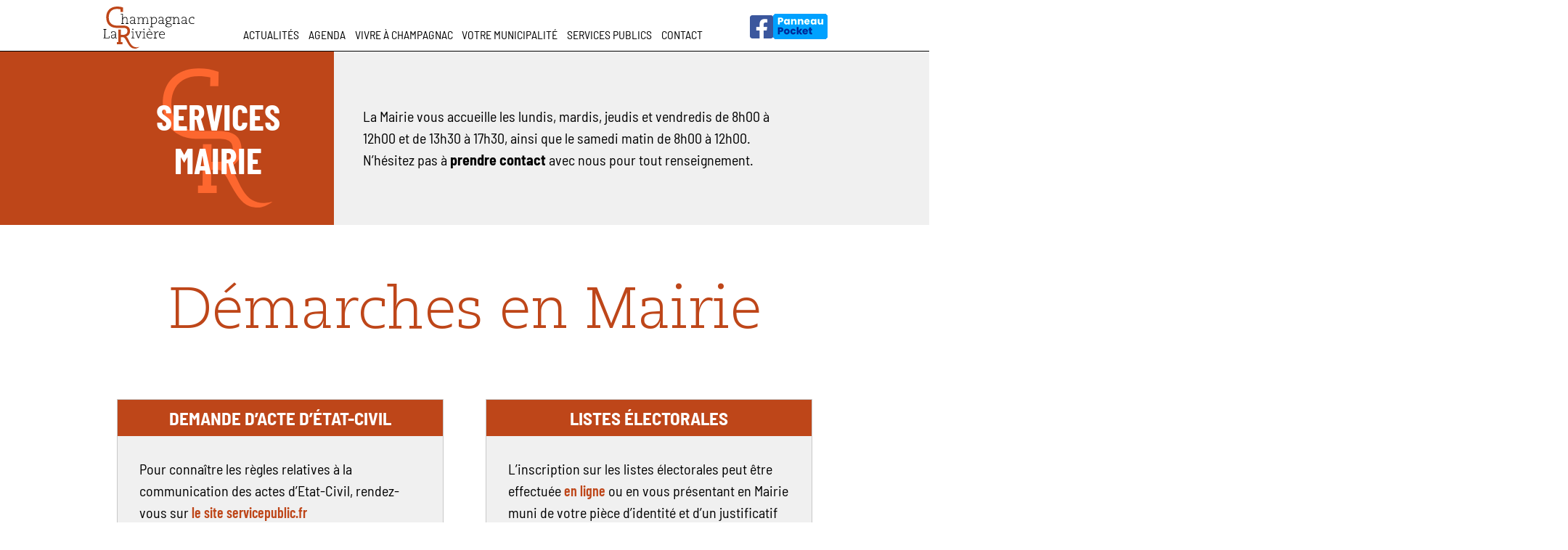

--- FILE ---
content_type: text/html; charset=UTF-8
request_url: http://champagnaclariviere.fr/services-publics/demarches-en-mairie.html
body_size: 4523
content:
<!doctype html>
<html lang="fr">
<head>
    <meta charset="UTF-8">
    <title>Mairie de Champagnac-la-Rivière - Démarches en Mairie</title>
    <base href="http://champagnaclariviere.fr/">
    <link rel="canonical" href="http://champagnaclariviere.fr/services-publics/demarches-en-mairie.html">

    <meta http-equiv="X-UA-Compatible" content="IE=edge">
    <meta name="viewport" content="width=device-width, initial-scale=1">

    <!--    <meta property="fb:app_id" content="" />-->
    <meta name="description" content="Démarches administratives gérées par la commune">
    <meta property="og:description" content="Démarches administratives gérées par la commune">
    <meta property="og:image" content="">
    <meta property="og:url" content="http://champagnaclariviere.fr/services-publics/demarches-en-mairie.html">
    <meta property="og:type" content="site">
    <meta property="og:title" content="Démarches en Mairie">

    <link rel="apple-touch-icon" sizes="57x57" href="favicon/apple-icon-57x57.png">
    <link rel="apple-touch-icon" sizes="60x60" href="favicon/apple-icon-60x60.png">
    <link rel="apple-touch-icon" sizes="72x72" href="favicon/apple-icon-72x72.png">
    <link rel="apple-touch-icon" sizes="76x76" href="favicon/apple-icon-76x76.png">
    <link rel="apple-touch-icon" sizes="114x114" href="favicon/apple-icon-114x114.png">
    <link rel="apple-touch-icon" sizes="120x120" href="favicon/apple-icon-120x120.png">
    <link rel="apple-touch-icon" sizes="144x144" href="favicon/apple-icon-144x144.png">
    <link rel="apple-touch-icon" sizes="152x152" href="favicon/apple-icon-152x152.png">
    <link rel="apple-touch-icon" sizes="180x180" href="favicon/apple-icon-180x180.png">
    <link rel="icon" type="image/png" sizes="192x192"  href="favicon/android-icon-192x192.png">
    <link rel="icon" type="image/png" sizes="32x32" href="favicon/favicon-32x32.png">
    <link rel="icon" type="image/png" sizes="96x96" href="favicon/favicon-96x96.png">
    <link rel="icon" type="image/png" sizes="16x16" href="favicon/favicon-16x16.png">
    <link rel="manifest" href="favicon/manifest.json">
    <meta name="msapplication-TileColor" content="#ffffff">
    <meta name="msapplication-TileImage" content="/ms-icon-144x144.png">
    <meta name="theme-color" content="#ffffff">
    <link rel="stylesheet" href="assets/components/champagnac/templates/js/photoSwipe-master/dist/default-skin/default-skin.css">
    <link rel="stylesheet" href="assets/components/champagnac/templates/js/photoSwipe-master/dist/photoswipe.css">
    <link rel="stylesheet" href="assets/components/champagnac/templates/css/champagnac.css?1769031420">



</head>
<body>

<header>

    <nav class="zone_wrap">
        
        <div class="logo">
            <a href="http://champagnaclariviere.fr/" title="Accueil">
                <img src="assets/components/champagnac/templates/img/champagnac-logo-header.svg" alt="Logo">
            </a>
        </div>

        <ul class="nav_pages">

            <li><a href="actualites/">Actualités</a></li>
            <li><a href="agenda/">Agenda</a></li>



            <li><span>Vivre à Champagnac</span>
                <ul>
                    <li><a href="vivre-a-champagnac/decouvrir.html">Découvrir</a></li>
<li><a href="vivre-a-champagnac/l-activite-associative.html">L'activité associative</a></li>
<li><a href="vivre-a-champagnac/commerces-artisans-services.html">Commerces, artisans & services</a></li>
<li><a href="vivre-a-champagnac/sinstaller.html">S'installer</a></li>
<li><a href="vivre-a-champagnac/vie-touristique.html">Vie touristique</a></li>
                </ul>
            </li>



            <li><span>Votre municipalité</span>
                <ul>
                    <li><a href="votre-municipalite/conseil-municipal.html">Conseil municipal</a></li>
<li><a href="votre-municipalite/bulletins-municipaux.html">Bulletins municipaux</a></li>
<li><a href="votre-municipalite/informations-officielles.html">Informations officielles</a></li>
<li><a href="votre-municipalite/projets.html">Projets</a></li>

                </ul>
            </li>

            <li><span>Services publics</span>
                <ul>
                    <li><a href="services-publics/demarches-en-mairie.html">Démarches en Mairie</a></li>
<li><a href="services-publics/education-and-ecole.html">Éducation & école</a></li>
<li><a href="services-publics/autres-services-publics.html">Autres services publics</a></li>
<li><a href="services-publics/pour-vos-evenements.html">Pour vos événements</a></li>
                </ul>
            </li>

            <li><a href="contact.html">Contact</a></li>

            <li class="mobile">
                <ul class="nav_reseaux mobile">

                      <li>
                    <a href="https://www.facebook.com/profile.php?id=100068722304110" title="Suivez-nous sur facebook">
                        <i class="fa-brands fa-square-facebook"></i>
                    </a></li>


                    <li>
                        <a href="https://app.panneaupocket.com/" title="Panneau Pocket">
                            <img src="assets/components/champagnac/templates/img/panneau-pocket.png" alt="Logo Panneau Pocket">
                        </a>
                    </li>

                </ul>
            </li>

        </ul>

        <ul class="nav_reseaux">

              <li>
                    <a href="https://www.facebook.com/profile.php?id=100068722304110" title="Suivez-nous sur facebook">
                        <i class="fa-brands fa-square-facebook"></i>
                    </a></li>


            <li>
                <a href="https://app.panneaupocket.com/" title="Panneau Pocket">
                    <img src="assets/components/champagnac/templates/img/panneau-pocket.png" alt="Logo Panneau Pocket">
                </a>
            </li>
            
        </ul>

        <button class="btn_menu"><i class="fa-solid fa-bars"></i></button>
        
    </nav>

</header>

<button class="btn_up"><i class="fa-solid fa-angle-up"></i></button>
<main class="page" id="page-demarches" data-id="21">

    <div class="zone_intro_page">
        <div class="zone_wrap">
            <div class="logo">
                <span>Services<br>mairie</span>
                <img src="assets/components/champagnac/templates/img/champagnac-logo-signe-01.svg"
                     alt="sigle Champagnac-la-Rivière" width="150" height="190">
            </div>
            <div class="zone_texte">
                <div class="texte"><p>La Mairie vous accueille les lundis, mardis, jeudis et vendredis de 8h00 &agrave; 12h00 et de 13h30 &agrave; 17h30, ainsi que le samedi matin de 8h00 &agrave; 12h00. N&rsquo;h&eacute;sitez pas &agrave; <a href="contact.html">prendre contact</a> avec nous pour tout renseignement.</p></div>
            </div>
        </div>
    </div>

    <div class="zone_wrap">
        <h1>Démarches en Mairie</h1>

        <div class="liste">
            <div class="chk_cartouche cartouche" id="" name="">
    <div class="zone_titre">Demande d’acte d’état-civil</div>
    <div class="zone_texte"><p>Pour conna&icirc;tre les r&egrave;gles relatives &agrave; la communication des actes d&rsquo;Etat-Civil, rendez-vous sur <a title="Demande acte &eacute;tat-civil" href="https://www.service-public.fr/particuliers/vosdroits/N359" target="_blank" rel="noopener">le site servicepublic.fr</a></p>
<p>La commune ne re&ccedil;oit pour l&rsquo;instant pas les demandes d&rsquo;actes effectu&eacute;es par la plateforme service-public.fr. Pour effectuer une demande, vous pouvez vous pr&eacute;senter en Mairie, ou l&rsquo;effectuer <a title="page contact" href="contact.html">par mail ou par courrier</a>, en indiquant les nom, pr&eacute;nom(s) de la personne concern&eacute;e et la date de l'acte, et en joignant une copie de votre pi&egrave;ce d&rsquo;identit&eacute;.</p>

        
            <div class="pswp-gallery" id="galerie">
                <script>galeries[1]=[]</script>
            </div>
            


    </div>


</div><div class="chk_cartouche cartouche" id="" name="">
    <div class="zone_titre">PACS</div>
    <div class="zone_texte"><p>Pour conclure, modifier ou dissoudre un PACS vous trouverez les formulaires &agrave; compl&eacute;ter et les documents &agrave; fournir en fonction de votre situation sur <a href="https://www.service-public.fr/particuliers/vosdroits/F1618" target="_blank" rel="noopener">la plateforme servicepublic.fr</a> avant de prendre&nbsp; rendez-vous en Mairie.</p>

        
            <div class="pswp-gallery" id="galerie">
                <script>galeries[2]=[]</script>
            </div>
            


    </div>


</div><div class="chk_cartouche cartouche" id="" name="">
    <div class="zone_titre">Mariage</div>
    <div class="zone_texte"><p>Pour vous marier dans notre commune, au moins l&rsquo;un des deux futurs &eacute;poux doit avoir un lien durable avec la commune : y &ecirc;tre domicili&eacute;, ou y r&eacute;sider de fa&ccedil;on stable.</p>
<p>En fonction de votre situation, vous trouverez sur <a title="infos mariage" href="https://www.service-public.fr/particuliers/vosdroits/F930" target="_blank" rel="noopener">la plateforme servicepublic.fr</a> les documents &agrave; fournir.</p>
<p>A noter que l&rsquo;obtention de votre acte de naissance peut parfois prendre un certain temps, et qu&rsquo;en fonction de votre situation les d&eacute;marches peuvent &ecirc;tre un peu longues, donc nous vous conseillons de prendre contact avec la Mairie en avance.</p>

        
            <div class="pswp-gallery" id="galerie">
                <script>galeries[3]=[]</script>
            </div>
            


    </div>


</div><div class="chk_cartouche cartouche" id="" name="">
    <div class="zone_titre">Urbanisme</div>
    <div class="zone_texte"><p>Tout travaux qui modifie l&rsquo;aspect ext&eacute;rieur d&rsquo;un b&acirc;timent est soumis &agrave; une autorisation d&rsquo;urbanisme (D&eacute;claration Pr&eacute;alable de travaux, Permis de Construire ou Permis de D&eacute;molir). Pour conna&icirc;tre le formulaire &agrave; compl&eacute;ter et les pi&egrave;ces &agrave; fournir, rendez-vous sur <a href="https://www.service-public.fr/particuliers/vosdroits/N319" target="_blank" rel="noopener">la plateforme servicepublic.fr</a>. N&rsquo;h&eacute;sitez pas &agrave; contacter la Mairie pour vous faire accompagner dans la pr&eacute;paration de votre dossier.</p>
<p>&nbsp;</p>
<p>Vous pouvez &eacute;galement demander &agrave; conna&icirc;tre les r&egrave;gles d&rsquo;urbanisme applicables &agrave; toute parcelle en votre possession via une demande de Certificat d&rsquo;Urbanisme ; <a href="https://www.service-public.fr/particuliers/vosdroits/F1633">plus d&rsquo;infos</a></p>
<p>Pour des travaux sur vos toitures, fa&ccedil;ades, cl&ocirc;tures, piscines, et tout autre &eacute;l&eacute;ment repr&eacute;sentant une annexe &agrave; l'habitation, adressez nous votre D&eacute;claration pr&eacute;alable CERFA 16702*1</p>
<p>Les d&eacute;lais d&rsquo;instructions diff&egrave;rent selon le type de d&eacute;marche : 1 mois pour les D&eacute;clarations Pr&eacute;alables et les Certificats d&rsquo;Urbanisme, 2 mois pour les Permis de Construire ; le d&eacute;lai peut &ecirc;tre rallong&eacute; d&rsquo;un mois lorsque le projet est situ&eacute; dans le p&eacute;rim&egrave;tre de protection des b&acirc;timents historiques</p>
<p>&nbsp;</p>
<p>&gt; Les d&eacute;marches peuvent nous &ecirc;tre adress&eacute;es en ligne <a href="https://sve.sirap.fr/#/087034/">via ce site</a></p>

        
            <div class="pswp-gallery" id="galerie">
                <script>galeries[4]=[]</script>
            </div>
            


    </div>


</div><div class="chk_cartouche cartouche" id="" name="">
    <div class="zone_titre">Listes électorales</div>
    <div class="zone_texte"><p>L&rsquo;inscription sur les listes &eacute;lectorales peut &ecirc;tre effectu&eacute;e <a href="https://www.inscriptionelectorale.service-public.fr/">en ligne</a> ou en vous pr&eacute;sentant en Mairie muni de votre pi&egrave;ce d&rsquo;identit&eacute; et d&rsquo;un justificatif de domicile.</p>

        
            <div class="pswp-gallery" id="galerie">
                <script>galeries[5]=[]</script>
            </div>
            


    </div>


</div><div class="chk_cartouche cartouche" id="" name="">
    <div class="zone_titre">Cimetière</div>
    <div class="zone_texte"><p>Pour acheter une concession dans le cimeti&egrave;re communal ou louer une case de colombarium, pr&eacute;sentez-vous en Mairie ; les tarifs pour 2023 sont les suivants :<br />&bull; Concession : 45 &euro;/m2 (&agrave; titre indicatif, une concession pour une s&eacute;pulture individuelle fait 4,05 m2, et un caveau familial 9 m2)<br />&bull; Case de colombarium pour 15 ans : 370 &euro;&nbsp;<br />&bull; Case de colombarium pour 30 ans : 730 &euro;</p>

        
            <div class="pswp-gallery" id="galerie">
                <script>galeries[6]=[]</script>
            </div>
            


    </div>


</div>
        </div>
    </div>

</main>

<div class="zone_partenaires">

    <div class="zone_wrap">
        <div class="chk_un_partenaire">
    
        <img src="assets/components/champagnac/images/partenaires/communaute-de-communes.png" alt="Communauté de communes">
    
</div><div class="chk_un_partenaire">
    
        <img src="assets/components/champagnac/images/partenaires/pnr.png" alt="Parc Naturel du Périgord">
    
</div><div class="chk_un_partenaire">
    
        <img src="assets/components/champagnac/images/partenaires/voie-verte.jpg" alt="La Voie Verte">
    
</div><div class="chk_un_partenaire">
    
        <img src="assets/components/champagnac/images/partenaires/cd87.png" alt="Département Haute-Vienne">
    
</div><div class="chk_un_partenaire">
    
        <img src="assets/components/champagnac/images/partenaires/bloc-marque-limousin-noir-et-blanc-cmjn-670x236-1.png" alt="Haute-Vienne Tourisme">
    
</div>
    </div>

</div>

<footer>

    <div class="footer_social">

        <div class="zone_wrap">

            <ul class="social">
                <li class="facebook">
                    <a href="https://www.facebook.com/sharer/sharer.php?u=https://www.kurtzdev.com/accueil.html"
                       target="_blank" rel="noreferrer" title="facebook">
                        <i class="fa-brands fa-facebook-f" aria-hidden="true"></i></a></li>

                <li class="twitter">
                    <a href="https://twitter.com/home?status=En%20train%20de%20lire%20Accueil%20=%3E%20https://www.kurtzdev.com/accueil.html%20via%20@KurtzdevAdmin"
                       target="_blank" rel="noreferrer" title="twitter">
                        <i class="fa-brands fa-twitter" aria-hidden="true"></i></a></li>

            </ul>

            <span>Partagez cette page</span>

        </div>

    </div>

    <div class="footer_contact">


        <div class="zone_wrap">
            <div class="zone_logo">

                <div class="logo">
                    <a href="http://champagnaclariviere.fr/" title="Accueil">
                        <img src="assets/components/champagnac/templates/img/champagnac-logo-footer.svg" alt="Logo">
                    </a>
                </div>


                <ul class="nav_reseaux">

                      <li>
                    <a href="https://www.facebook.com/profile.php?id=100068722304110" title="Suivez-nous sur facebook">
                        <i class="fa-brands fa-square-facebook"></i>
                    </a></li>


                    <li>
                        <a href="https://app.panneaupocket.com/" title="Panneau Pocket">
                            <img src="assets/components/champagnac/templates/img/panneau-pocket.png" alt="Logo Panneau Pocket">
                        </a>
                    </li>

                </ul>


            </div>

            <div class="zone_adresse">
                <p><strong>Mairie de Champagnac-la-Rivière</strong></p>
                <p>4, Place de la Mairie<br>
                    87150 CHAMPAGNAC-LA-RIVIÈRE
                    <br>05 55 78 17 72</p>
                <p><a href="mailto:mairie@champagnaclariviere.fr"
                      title="Envoyez-nous un E-mail">mairie@champagnaclariviere.fr</a></p>
            </div>
        </div>

    </div>


    <div class="footer_navigation">

        <div class="zone_wrap">
            <ul>
                <li><a href="actualites/">Actualités</a></li>
                <li><a href="agenda/">Agenda</a></li>
            </ul>


            <ul>
                <li><a href="vivre-a-champagnac/">Vivre à Champagnac</a>
                    <ul>
                        <li><a href="vivre-a-champagnac/l-activite-associative.html">L'activité associative</a></li>
                        <li><a href="vivre-a-champagnac/commerces-artisans-services.html">Commerces, artisans & services</a></li>
                        <li><a href="vivre-a-champagnac/sinstaller.html">S'installer</a></li>
                        <li><a href="vivre-a-champagnac/decouvrir.html">Découvrir</a></li>

                    </ul>
                </li>
            </ul>


            <ul>
                <li><a href="votre-municipalite/">Votre municipalité</a>
                    <ul>
                        <li><a href="votre-municipalite/conseil-municipal.html">Conseil municipal</a></li>
                        <li><a href="votre-municipalite/bulletins-municipaux.html">Bulletins municipaux</a></li>
                        <li><a href="votre-municipalite/informations-officielles.html">Informations officielles</a></li>
                        <li><a href="votre-municipalite/projets.html">Projets</a></li>

                    </ul>
                </li>
            </ul>


            <ul>
                <li><a href="services-publics/">Services publics</a>
                    <ul>
                        <li><a href="services-publics/demarches-en-mairie.html">Démarches en Mairie</a></li>
                        <li><a href="services-publics/education-and-ecole.html">Éducation & école</a></li>
                        <li><a href="services-publics/autres-services-publics.html">Autres services publics</a></li>
                        <li><a href="services-publics/pour-vos-evenements.html">Pour vos événements</a></li>

                    </ul>
                </li>
            </ul>

            <ul>

                <li><a href="contact.html">Contact</a></li>
                <li><a  class="mentions" href="mentions-legales.html">Crédits / Mentions légales</a></li>

            </ul>
        </div>


    </div>

</footer>


<!--<div class="modx_debug">-->
<!--    <p>Query Time: 0,0930 s-->
<!--        <span> Query Count : 318 </span>-->
<!--        <strong> - Parse Time : 0,1923 s </strong>-->
<!--        <strong> - Total Time : 0,2853 s </strong>-->
<!--        <span> - Source : database </span>-->
<!--        <span> - Memory Usage : 2 048 kb </span></p>-->
<!--</div>-->


<script src="assets/components/champagnac/templates/js/champagnac.min.js?1769031420"></script>
</body>
</html>




--- FILE ---
content_type: text/css
request_url: http://champagnaclariviere.fr/assets/components/champagnac/templates/css/champagnac.css?1769031420
body_size: 9997
content:
@import "normalize.css";
@import "Barlow.css";
@import "BarlowCondensed.css";
@import "BarlowSemiCondensed.css";
@import "FA/all.css";
@font-face {
  font-family: "Caecilia_HeavyItalic";
  src: url("../fonts/Caecilia/CaeciliaLTStd-HeavyItalic.eot");
  src: url("../fonts/Caecilia/CaeciliaLTStd-HeavyItalic.eot?#iefix") format("embedded-opentype"), url("../fonts/Caecilia/CaeciliaLTStd-HeavyItalic.woff2") format("woff2"), url("../fonts/Caecilia/CaeciliaLTStd-HeavyItalic.woff") format("woff"), url("../fonts/Caecilia/CaeciliaLTStd-HeavyItalic.ttf") format("truetype");
  font-weight: normal;
  font-style: normal;
  font-display: swap;
}
@font-face {
  font-family: "Caecilia_Roman";
  src: url("../fonts/Caecilia/CaeciliaLTStd-Roman.eot");
  src: url("../fonts/Caecilia/CaeciliaLTStd-Roman.eot?#iefix") format("embedded-opentype"), url("../fonts/Caecilia/CaeciliaLTStd-Roman.woff2") format("woff2"), url("../fonts/Caecilia/CaeciliaLTStd-Roman.woff") format("woff"), url("../fonts/Caecilia/CaeciliaLTStd-Roman.ttf") format("truetype");
  font-weight: normal;
  font-style: normal;
  font-display: swap;
}
@font-face {
  font-family: "Caecilia_Italic";
  src: url("../fonts/Caecilia/CaeciliaLTStd-Italic.eot");
  src: url("../fonts/Caecilia/CaeciliaLTStd-Italic.eot?#iefix") format("embedded-opentype"), url("../fonts/Caecilia/CaeciliaLTStd-Italic.woff2") format("woff2"), url("../fonts/Caecilia/CaeciliaLTStd-Italic.woff") format("woff"), url("../fonts/Caecilia/CaeciliaLTStd-Italic.ttf") format("truetype");
  font-weight: normal;
  font-style: normal;
  font-display: swap;
}
@font-face {
  font-family: "Caecilia_Light";
  src: url("../fonts/Caecilia/CaeciliaLTStd-Light.eot");
  src: url("../fonts/Caecilia/CaeciliaLTStd-Light.eot?#iefix") format("embedded-opentype"), url("../fonts/Caecilia/CaeciliaLTStd-Light.woff2") format("woff2"), url("../fonts/Caecilia/CaeciliaLTStd-Light.woff") format("woff"), url("../fonts/Caecilia/CaeciliaLTStd-Light.ttf") format("truetype");
  font-weight: normal;
  font-style: normal;
  font-display: swap;
}
@font-face {
  font-family: "Caecilia_LightItalic";
  src: url("../fonts/Caecilia/CaeciliaLTStd-LightItalic.eot");
  src: url("../fonts/Caecilia/CaeciliaLTStd-LightItalic.eot?#iefix") format("embedded-opentype"), url("../fonts/Caecilia/CaeciliaLTStd-LightItalic.woff2") format("woff2"), url("../fonts/Caecilia/CaeciliaLTStd-LightItalic.woff") format("woff"), url("../fonts/Caecilia/CaeciliaLTStd-LightItalic.ttf") format("truetype");
  font-weight: normal;
  font-style: normal;
  font-display: swap;
}
@font-face {
  font-family: "Caecilia_Bold";
  src: url("../fonts/Caecilia/CaeciliaLTStd-Bold.eot");
  src: url("../fonts/Caecilia/CaeciliaLTStd-Bold.eot?#iefix") format("embedded-opentype"), url("../fonts/Caecilia/CaeciliaLTStd-Bold.woff2") format("woff2"), url("../fonts/Caecilia/CaeciliaLTStd-Bold.woff") format("woff"), url("../fonts/Caecilia/CaeciliaLTStd-Bold.ttf") format("truetype");
  font-weight: normal;
  font-style: normal;
  font-display: swap;
}
@font-face {
  font-family: "Caecilia_Heavy";
  src: url("../fonts/Caecilia/CaeciliaLTStd-Heavy.eot");
  src: url("../fonts/Caecilia/CaeciliaLTStd-Heavy.eot?#iefix") format("embedded-opentype"), url("../fonts/Caecilia/CaeciliaLTStd-Heavy.woff2") format("woff2"), url("../fonts/Caecilia/CaeciliaLTStd-Heavy.woff") format("woff"), url("../fonts/Caecilia/CaeciliaLTStd-Heavy.ttf") format("truetype");
  font-weight: normal;
  font-style: normal;
  font-display: swap;
}
@font-face {
  font-family: "Caecilia_BoldItalic";
  src: url("../fonts/Caecilia/CaeciliaLTStd-BoldItalic.eot");
  src: url("../fonts/Caecilia/CaeciliaLTStd-BoldItalic.eot?#iefix") format("embedded-opentype"), url("../fonts/Caecilia/CaeciliaLTStd-BoldItalic.woff2") format("woff2"), url("../fonts/Caecilia/CaeciliaLTStd-BoldItalic.woff") format("woff"), url("../fonts/Caecilia/CaeciliaLTStd-BoldItalic.ttf") format("truetype");
  font-weight: normal;
  font-style: normal;
  font-display: swap;
}
/*@import "FA/solid.css";
@import "FA/thin.css";
@import "FA/regular.css";
@import "FA/brands.css";*/
html {
  overflow-x: hidden;
}

@media (min-width: 820px) {
  .mobile {
    display: none;
  }
}

* {
  box-sizing: border-box;
  transition: all 0.3s ease-out;
}

main {
  padding-top: 70px;
}

h1, h2, h3, h4 {
  margin: 0;
}

h1 {
  font: 80px/1 Caecilia_Light;
  font-size: calc(40px + 40 * (100vw - 400px) / 600);
  color: rgb(190, 70, 25);
  text-align: center;
  margin: 80px auto;
  margin-top: calc(40px + 40 * (100vw - 400px) / 600);
  margin-bottom: calc(40px + 40 * (100vw - 400px) / 600);
}
@media (max-width: 400px) {
  h1 {
    font-size: 40px;
  }
}
@media (min-width: 1000px) {
  h1 {
    font-size: 80px;
  }
}
@media (max-width: 400px) {
  h1 {
    margin-top: 40px;
    margin-bottom: 40px;
  }
}
@media (min-width: 1000px) {
  h1 {
    margin-top: 80px;
    margin-bottom: 80px;
  }
}

p, main li {
  margin: 0;
  font: 20px/1.5 BarlowSemiCondensedRegular;
}
p strong, main li strong {
  font: 20px/1.5 BarlowSemiCondensedBold;
}
p a, main li a {
  color: rgb(190, 70, 25);
}

ul {
  padding: 0;
}

a {
  text-decoration: none;
}
a:hover {
  cursor: pointer !important;
}

img {
  max-width: 100%;
}

#page-attente {
  width: 100vw;
  height: 100vh;
  display: flex;
  justify-content: center;
  align-items: center;
}
#page-attente .logo {
  max-width: 75vw;
  margin: auto;
}
#page-attente .logo img {
  width: 390px;
  height: 180px;
}

.zone_wrap {
  max-width: 100%;
  width: 1000px;
  margin: 0 auto;
}
@media (max-width: 1020px) {
  .zone_wrap {
    padding: 0 20px;
    width: 100%;
  }
}

.zone_intro_page {
  background: rgb(190, 70, 25);
}
.zone_intro_page .zone_wrap {
  display: grid;
  align-items: center;
  grid-template-columns: 320px 1fr;
}
.zone_intro_page .zone_wrap .logo {
  position: relative;
  z-index: 0;
  text-align: center;
  height: 200px;
  width: 200px;
  margin: 20px auto;
}
.zone_intro_page .zone_wrap .logo img {
  position: absolute;
  top: 0;
  left: 0;
  width: 100%;
  height: 100%;
  object-fit: 100%;
}
.zone_intro_page .zone_wrap .logo span {
  position: relative;
  z-index: 3;
  display: flex;
  width: 100%;
  height: 100%;
  justify-content: center;
  align-items: center;
  flex-direction: column;
  font: 50px/1.2 BarlowCondensedBold;
  text-transform: uppercase;
  color: rgb(255, 255, 255);
}
.zone_intro_page .zone_wrap .zone_texte {
  position: relative;
  z-index: 1;
  background: rgb(240, 240, 240);
  width: 100%;
  height: 100%;
  display: flex;
  align-items: center;
}
.zone_intro_page .zone_wrap .zone_texte .texte {
  padding: 40px;
  height: fit-content;
  font: 20px/1.5 BarlowSemiCondensedRegular;
}
.zone_intro_page .zone_wrap .zone_texte .texte p {
  color: rgb(0, 0, 0);
}
.zone_intro_page .zone_wrap .zone_texte .texte p a {
  font: 20px/1.5 BarlowSemiCondensedBold;
  color: rgb(0, 0, 0);
}
.zone_intro_page .zone_wrap .zone_texte .texte p a:hover {
  color: rgb(190, 70, 25);
}
.zone_intro_page .zone_wrap .zone_texte:before {
  position: absolute;
  left: 100%;
  width: 150%;
  height: 100%;
  background: rgb(240, 240, 240);
  content: "";
  z-index: 0;
}
@media (max-width: 840px) {
  .zone_intro_page .zone_wrap {
    grid-template-columns: 1fr;
    padding: 0;
  }
  .zone_intro_page .zone_wrap .logo {
    position: relative;
    z-index: 0;
    text-align: center;
    height: 120px;
    width: 120px;
    margin: 15px auto;
  }
  .zone_intro_page .zone_wrap .logo img {
    position: absolute;
    top: 0;
    left: 0;
    width: 100%;
    height: 100%;
    object-fit: 100%;
  }
  .zone_intro_page .zone_wrap .logo span {
    font: 30px/1.2 BarlowCondensedBold;
  }
  .zone_intro_page .zone_wrap .zone_texte .texte {
    padding: 20px;
    font: 20px/1.5 BarlowSemiCondensedRegular;
  }
  .zone_intro_page .zone_wrap .zone_texte .texte p {
    color: rgb(0, 0, 0);
  }
  .zone_intro_page .zone_wrap .zone_texte .texte p a {
    font: 20px/1.5 BarlowSemiCondensedBold;
    color: rgb(0, 0, 0);
  }
  .zone_intro_page .zone_wrap .zone_texte .texte p a:hover {
    color: rgb(190, 70, 25);
  }
  .zone_intro_page .zone_wrap .zone_texte:before {
    display: none;
  }
}

.zone_diaporama .chk_une_diapo {
  position: relative;
  width: 100%;
  background: center no-repeat;
  background-size: cover;
}
.zone_diaporama .chk_une_diapo img {
  position: absolute;
  top: 0;
  left: 0;
  width: 100%;
  height: 100%;
  object-fit: cover;
  object-position: center;
}
.zone_diaporama .chk_une_diapo .zone_wrap {
  height: 100%;
  display: flex;
  justify-content: flex-end;
}
.zone_diaporama .chk_une_diapo .zone_texte {
  position: relative;
  z-index: 10;
  width: 320px;
  right: 0;
  display: flex;
  align-items: center;
  padding: 60px 0 60px 60px;
}
.zone_diaporama .chk_une_diapo .zone_texte .textes {
  position: relative;
  z-index: 11;
  max-width: 320px;
  height: 100%;
}
.zone_diaporama .chk_une_diapo .zone_texte h2 {
  font: 40px/1.2 BarlowSemiCondensedRegular;
  text-transform: uppercase;
  color: rgb(255, 255, 255);
  margin-bottom: 40px;
  font-size: calc(28px + 12 * (100vw - 400px) / 600);
}
@media (max-width: 400px) {
  .zone_diaporama .chk_une_diapo .zone_texte h2 {
    font-size: 28px;
  }
}
@media (min-width: 1000px) {
  .zone_diaporama .chk_une_diapo .zone_texte h2 {
    font-size: 40px;
  }
}
.zone_diaporama .chk_une_diapo .zone_texte p {
  font: 20px/1.5 BarlowSemiCondensedRegular;
  color: rgb(255, 255, 255);
}
.zone_diaporama .chk_une_diapo .zone_texte a {
  margin: 30px 0;
  font: 20px/1.5 BarlowSemiCondensedBold;
  color: rgb(255, 180, 0);
  display: block;
}
.zone_diaporama .chk_une_diapo .zone_texte a i {
  margin-right: 6px;
}
.zone_diaporama .chk_une_diapo .zone_texte:after {
  position: absolute;
  top: 0;
  left: 0;
  width: 100%;
  height: 100%;
  background: rgb(27, 12, 12);
  opacity: 75%;
  content: "";
  z-index: 0;
}
.zone_diaporama .chk_une_diapo .zone_texte:before {
  position: absolute;
  left: 100%;
  width: 150%;
  height: 100%;
  background: rgb(27, 12, 12);
  opacity: 75%;
  content: "";
  z-index: 0;
}
@media (max-width: 740px) {
  .zone_diaporama .chk_une_diapo img {
    position: relative;
    height: 420px;
    max-height: 50vh;
  }
  .zone_diaporama .chk_une_diapo .zone_wrap {
    margin: 0;
    display: block;
    padding: 0;
    width: 100%;
    height: fit-content;
  }
  .zone_diaporama .chk_une_diapo .zone_wrap .zone_texte {
    background-color: rgb(0, 0, 0);
    opacity: 1;
    padding: 30px;
    width: 100%;
  }
  .zone_diaporama .chk_une_diapo .zone_wrap .zone_texte h2 {
    text-align: center;
    margin-bottom: 20px;
  }
  .zone_diaporama .chk_une_diapo .zone_wrap .zone_texte .textes {
    max-width: none;
    width: fit-content;
  }
  .zone_diaporama .chk_une_diapo .zone_wrap .zone_texte:before {
    display: none !important;
  }
}

.zone_navigation_vie {
  background: rgb(240, 240, 240);
}
.zone_navigation_vie .zone_wrap {
  display: flex;
  justify-content: space-around;
  flex-wrap: wrap;
  padding-top: 80px;
  padding-bottom: 80px;
  padding-top: calc(40px + 40 * (100vw - 400px) / 600);
  padding-bottom: calc(40px + 40 * (100vw - 400px) / 600);
  gap: 30px;
}
@media (max-width: 400px) {
  .zone_navigation_vie .zone_wrap {
    padding-top: 40px;
    padding-bottom: 40px;
  }
}
@media (min-width: 1000px) {
  .zone_navigation_vie .zone_wrap {
    padding-top: 80px;
    padding-bottom: 80px;
  }
}
.zone_navigation_vie .zone_wrap .lien_picto {
  width: 160px;
  text-align: center;
}
.zone_navigation_vie .zone_wrap .lien_picto .picto {
  height: 150px;
  width: 150px;
  border: solid 1px rgb(190, 70, 25);
  border-radius: 50%;
  background: rgb(255, 255, 255);
  display: flex;
  justify-content: center;
  align-items: center;
  margin: 0 auto 20px;
}
.zone_navigation_vie .zone_wrap .lien_picto .picto i {
  font-size: 70px;
  color: rgb(190, 70, 25);
}
.zone_navigation_vie .zone_wrap .lien_picto .texte {
  text-align: center;
  font: 20px/1.5 Caecilia_Bold;
  color: rgb(190, 70, 25);
}
@media (max-width: 1020px) {
  .zone_navigation_vie .zone_wrap {
    padding-left: 30px;
    padding-right: 30px;
    gap: 60px;
  }
}
@media (max-width: 460px) {
  .zone_navigation_vie .zone_wrap {
    gap: 30px;
  }
  .zone_navigation_vie .zone_wrap .lien_picto {
    width: 130px;
    text-align: center;
  }
  .zone_navigation_vie .zone_wrap .lien_picto .picto {
    height: 120px;
    width: 120px;
    border: solid 1px rgb(190, 70, 25);
    border-radius: 50%;
    background: rgb(255, 255, 255);
    display: flex;
    justify-content: center;
    align-items: center;
    margin: 0 auto 20px;
  }
  .zone_navigation_vie .zone_wrap .lien_picto .picto i {
    font-size: 70px;
    color: rgb(190, 70, 25);
  }
  .zone_navigation_vie .zone_wrap .lien_picto .texte {
    text-align: center;
    font: 18px/1.5 Caecilia_Bold;
    color: rgb(190, 70, 25);
  }
}

.cartouche {
  max-width: 460px;
  border: solid 1px rgb(200, 200, 200);
  flex: 0 1 460px;
  height: fit-content;
}
.cartouche .zone_titre {
  background: rgb(190, 70, 25);
  color: rgb(255, 255, 255);
  font: 25px/1 BarlowSemiCondensedBold;
  text-transform: uppercase;
  text-align: center;
  min-height: 50px;
  display: flex;
  justify-content: center;
  align-items: center;
  padding: 6px 20px;
}
.cartouche .zone_texte {
  background: rgb(240, 240, 240);
  padding: 30px;
}
.cartouche .zone_texte a {
  font: 20px/1.5 BarlowCondensedSemiBold;
  color: rgb(190, 70, 25);
}
.cartouche .zone_texte .btn_galerie {
  margin: 30px auto 0;
  background: transparent;
  border: none;
  text-align: center;
  color: rgb(190, 70, 25);
}

.btn_up {
  position: fixed;
  right: 30px;
  bottom: 30px;
  width: 30px;
  height: 30px;
  background: transparent;
  border: none;
  color: rgb(190, 70, 25);
  display: none;
}
.btn_up.active {
  display: block;
}

.fa-square-facebook {
  color: #3b579d;
  font-size: 37px;
}

header {
  position: fixed;
  top: 0;
  left: 0;
  width: 100vw;
  z-index: 999999;
  background: rgb(255, 255, 255);
  border-bottom: solid 1px rgb(0, 0, 0);
  transition: all 0.3s ease-out;
}
header nav {
  width: 100%;
  height: 70px;
  display: grid;
  grid-template-columns: auto auto auto;
  align-items: center;
  background: rgb(255, 255, 255);
}
header nav .logo {
  padding: 6px 0 0;
}
header nav .logo a img {
  width: 130px;
  height: 60px;
}
header nav ul {
  display: flex;
  justify-content: space-between;
  align-items: center;
  list-style: none;
  gap: 15px;
  padding-top: 24px;
}
header nav ul li {
  position: relative;
}
header nav ul li a, header nav ul li span {
  font: 16px/1 BarlowSemiCondensedRegular;
  text-transform: uppercase;
  color: rgb(0, 0, 0);
  padding: 20px 0;
  text-align: center;
  cursor: pointer;
}
header nav ul li ul {
  display: none;
}
@media (min-width: 820px) {
  header nav ul li:hover ul {
    display: block;
    position: absolute;
    top: 31px;
    left: -20px;
    width: 171px;
    padding: 0;
    background: rgb(240, 240, 240);
    border: solid 1px rgb(0, 0, 0);
    border-top: none;
  }
  header nav ul li:hover ul li {
    border-bottom: solid 1px rgb(0, 0, 0);
  }
  header nav ul li:hover ul li a {
    display: flex;
    justify-content: flex-start;
    align-items: center;
    padding: 10px 15px;
    text-transform: none;
    white-space: normal;
    text-align: left;
  }
  header nav ul li:hover ul li:last-child {
    border: none;
  }
  header nav ul li:hover ul:before {
    position: absolute;
    top: -30px;
    width: 100%;
  }
}
header nav ul.nav_reseaux {
  margin: 0;
  padding-top: 0;
}
header nav ul.nav_reseaux li:first-child {
  margin: auto 0 auto auto;
}
header nav ul.nav_reseaux img {
  margin-top: 2px;
}
@media (max-width: 1020px) {
  header nav ul.nav_reseaux {
    display: none;
  }
}
header nav .btn_menu {
  display: none;
}
@media (max-width: 820px) {
  header nav {
    display: flex;
    justify-content: space-between;
  }
  header nav .btn_menu {
    display: block;
    font-size: 30px;
    background: transparent;
    border: none;
    margin: auto 0 auto auto;
  }
  header nav .nav_pages {
    position: absolute;
    margin: 0;
    top: 70px;
    padding: 10px 0 20px;
    height: fit-content;
    left: calc(50vw - 150px);
    width: 300px;
    background: rgb(255, 255, 255);
    text-align: center;
    border: solid 1px rgb(200, 200, 200);
    border-top: none;
    display: none;
  }
  header nav .nav_pages.active {
    display: block;
  }
  header nav .nav_pages li a, header nav .nav_pages li span {
    min-height: 50px;
    padding: 0;
    height: 100%;
    width: 100%;
    display: flex;
    align-items: center;
    justify-content: center;
    font: 20px/1 BarlowSemiCondensedRegular;
    text-transform: uppercase;
    text-align: center;
    color: rgb(190, 70, 25);
  }
  header nav .nav_pages li ul {
    display: none;
    padding: 0 0 10px;
  }
  header nav .nav_pages li ul.active {
    display: block;
  }
  header nav .nav_pages li ul li {
    border: none;
  }
  header nav .nav_pages li ul li a {
    min-height: 40px;
    font: 20px/1 BarlowSemiCondensedLight;
    text-transform: uppercase;
    color: rgb(0, 0, 0);
  }
  header nav .nav_pages li ul li:nth-child(2) a {
    border: none;
    padding-bottom: 0;
    margin-bottom: 0;
  }
  header nav .nav_pages li.mobile ul.nav_reseaux {
    display: flex;
    justify-content: center;
    align-items: center;
    gap: 40px;
  }
  header nav .nav_pages li.mobile ul.nav_reseaux li {
    margin: 0;
  }
}
header.nav-up {
  top: -70px;
}
header.nav-down {
  top: 0;
}

.zone_partenaires {
  padding: 80px 0;
  border-top: solid 1px rgb(200, 200, 200);
}
.zone_partenaires .zone_wrap {
  display: flex;
  justify-content: space-between;
  align-items: center;
  gap: 40px;
}
.zone_partenaires .zone_wrap .chk_un_partenaire {
  max-width: 210px;
}
.zone_partenaires .zone_wrap .chk_un_partenaire img {
  max-height: 180px;
}

footer .footer_social {
  background: rgb(190, 70, 25);
}
footer .footer_social .zone_wrap {
  display: flex;
  align-items: center;
  justify-content: center;
}
footer .footer_social .zone_wrap ul {
  display: flex;
  align-items: center;
  list-style: none;
}
footer .footer_social .zone_wrap ul li a {
  color: rgb(255, 180, 0);
  width: 40px;
  height: 40px;
  margin: auto 10px;
}
footer .footer_social .zone_wrap span {
  font: 25px/1 BarlowSemiCondensedRegular;
  color: rgb(255, 180, 0);
}
footer .footer_contact {
  padding-top: 40px;
  padding-bottom: 40px;
}
footer .footer_contact .zone_wrap {
  display: flex;
  align-items: flex-start;
  justify-content: center;
  gap: 50px;
}
footer .footer_contact .zone_wrap .zone_logo .logo img {
  width: 260px;
  height: 120px;
}
footer .footer_contact .zone_wrap .zone_logo .nav_reseaux {
  display: flex;
  justify-content: center;
  align-items: center;
  list-style: none;
  gap: 40px;
}
footer .footer_contact .zone_wrap .zone_logo .nav_reseaux img {
  margin-top: 3px;
}
footer .footer_contact .zone_wrap .zone_adresse {
  padding-top: 20px;
}
footer .footer_contact .zone_wrap .zone_adresse p {
  font: 20px/1.6 BarlowSemiCondensedRegular;
}
footer .footer_contact .zone_wrap .zone_adresse a {
  font: 20px/1 BarlowSemiCondensedBold;
  color: rgb(190, 70, 25);
}
@media (max-width: 660px) {
  footer .footer_contact .zone_wrap {
    display: block;
    margin: 0 auto;
    text-align: center;
  }
}
footer .footer_navigation {
  margin-bottom: 80px;
}
footer .footer_navigation .zone_wrap {
  display: flex;
  justify-content: center;
  text-align: center;
  margin: 0 auto;
}
footer .footer_navigation .zone_wrap ul {
  width: fit-content;
  list-style: none;
  border-right: solid 1px rgb(190, 70, 25);
  padding: 0 20px;
}
footer .footer_navigation .zone_wrap ul:last-child {
  border: none;
}
footer .footer_navigation .zone_wrap ul li a {
  font: 16px/1.6 BarlowSemiCondensedBold;
  text-transform: uppercase;
  color: rgb(0, 0, 0);
}
footer .footer_navigation .zone_wrap ul li a.mentions {
  font: 16px/1.6 BarlowSemiCondensedRegular;
  text-transform: none;
}
footer .footer_navigation .zone_wrap ul li ul {
  border: none;
  padding: 0;
}
footer .footer_navigation .zone_wrap ul li ul li a {
  font: 16px/1.6 BarlowSemiCondensedRegular;
  text-transform: none;
  color: rgb(0, 0, 0);
}
@media (max-width: 800px) {
  footer .footer_navigation .zone_wrap {
    display: block;
    text-align: center;
    margin: 0 auto;
  }
  footer .footer_navigation .zone_wrap ul {
    margin: 0 auto 10px;
    border-right: none;
    border-bottom: solid 1px rgb(200, 200, 200);
  }
  footer .footer_navigation .zone_wrap ul li ul {
    display: none;
  }
}

#page-accueil .zone_intro {
  background: rgb(190, 70, 25);
  padding: 40px 0;
}
#page-accueil .zone_intro .zone_wrap {
  display: flex;
  align-items: center;
  gap: 70px;
}
#page-accueil .zone_intro .logo {
  flex: 0 0 280px;
}
#page-accueil .zone_intro .logo h1 {
  margin: 0 auto;
}
#page-accueil .zone_intro .logo span {
  display: none;
}
#page-accueil .zone_intro .texte {
  max-width: 660px;
}
#page-accueil .zone_intro .texte p {
  color: rgb(255, 255, 255);
}
#page-accueil .zone_intro .texte p a {
  font: 20px/1.5 BarlowSemiCondensedBold;
  color: rgb(255, 180, 0);
}
#page-accueil .zone_intro .texte p a:after {
  font: 20px/1 FontAwesome;
  content: "\f0da";
  margin-left: 3px;
}
@media (max-width: 840px) {
  #page-accueil .zone_intro {
    margin: 0 auto;
    padding: 0;
  }
  #page-accueil .zone_intro .zone_wrap {
    display: block;
    padding: 20px 0;
  }
  #page-accueil .zone_intro .zone_wrap .logo {
    height: fit-content;
    width: 210px;
    margin: auto;
    padding: 0;
  }
  #page-accueil .zone_intro .zone_wrap .logo img {
    height: auto;
  }
  #page-accueil .zone_intro .zone_wrap .logo span {
    font: 30px/1.2 BarlowCondensedBold;
  }
  #page-accueil .zone_intro .zone_wrap .texte {
    padding: 20px;
    font: 20px/1.5 BarlowSemiCondensedRegular;
  }
  #page-accueil .zone_intro .zone_wrap .texte p a {
    font: 20px/1.5 BarlowSemiCondensedBold;
    color: rgb(255, 255, 255);
  }
}
#page-accueil .zone_actualites {
  padding: 80px 0;
  padding-top: calc(40px + 40 * (100vw - 400px) / 600);
  padding-bottom: calc(40px + 40 * (100vw - 400px) / 600);
  border-top: solid 1px rgb(200, 200, 200);
}
@media (max-width: 400px) {
  #page-accueil .zone_actualites {
    padding-top: 40px;
    padding-bottom: 40px;
  }
}
@media (min-width: 1000px) {
  #page-accueil .zone_actualites {
    padding-top: 80px;
    padding-bottom: 80px;
  }
}
#page-accueil .zone_actualites h2 {
  font: 80px/1 Caecilia_Light;
  font-size: calc(40px + 40 * (100vw - 400px) / 600);
  text-align: center;
  color: rgb(190, 70, 25);
  margin-bottom: 80px;
  margin-bottom: calc(40px + 40 * (100vw - 400px) / 600);
}
@media (max-width: 400px) {
  #page-accueil .zone_actualites h2 {
    font-size: 40px;
  }
}
@media (min-width: 1000px) {
  #page-accueil .zone_actualites h2 {
    font-size: 80px;
  }
}
@media (max-width: 400px) {
  #page-accueil .zone_actualites h2 {
    margin-bottom: 40px;
  }
}
@media (min-width: 1000px) {
  #page-accueil .zone_actualites h2 {
    margin-bottom: 80px;
  }
}
#page-accueil .zone_actualites .chk_une_actualite h3, #page-accueil .zone_actualites .chk_une_actualite h2 {
  font: 50px/1.2 BarlowSemiCondensedRegular;
  font-size: calc(30px + 20 * (100vw - 400px) / 600);
  text-transform: uppercase;
  text-align: left;
  margin: 0;
  color: rgb(0, 0, 0);
}
@media (max-width: 400px) {
  #page-accueil .zone_actualites .chk_une_actualite h3, #page-accueil .zone_actualites .chk_une_actualite h2 {
    font-size: 30px;
  }
}
@media (min-width: 1000px) {
  #page-accueil .zone_actualites .chk_une_actualite h3, #page-accueil .zone_actualites .chk_une_actualite h2 {
    font-size: 50px;
  }
}
@media (max-width: 760px) {
  #page-accueil .zone_actualites {
    display: block;
  }
  #page-accueil .zone_actualites .gauche {
    display: block;
    text-align: center;
  }
  #page-accueil .zone_actualites .gauche h1, #page-accueil .zone_actualites .gauche h2.mobile {
    display: block;
    font: 50px/1.2 BarlowSemiCondensedRegular;
    font-size: calc(30px + 20 * (100vw - 400px) / 600);
    text-transform: uppercase;
    text-align: center;
    margin: 0 auto 30px;
    color: rgb(0, 0, 0);
  }
}
@media (max-width: 760px) and (max-width: 400px) {
  #page-accueil .zone_actualites .gauche h1, #page-accueil .zone_actualites .gauche h2.mobile {
    font-size: 30px;
  }
}
@media (max-width: 760px) and (min-width: 1000px) {
  #page-accueil .zone_actualites .gauche h1, #page-accueil .zone_actualites .gauche h2.mobile {
    font-size: 50px;
  }
}
@media (max-width: 760px) {
  #page-accueil .zone_actualites .droite {
    margin: 0 auto;
  }
  #page-accueil .zone_actualites .droite h2 {
    display: none;
  }
}
#page-accueil .zone_agenda {
  padding: 80px 0;
  padding-top: calc(40px + 40 * (100vw - 400px) / 600);
  padding-bottom: calc(40px + 40 * (100vw - 400px) / 600);
  background: rgb(240, 240, 240);
  border-top: solid 1px rgb(200, 200, 200);
}
@media (max-width: 400px) {
  #page-accueil .zone_agenda {
    padding-top: 40px;
    padding-bottom: 40px;
  }
}
@media (min-width: 1000px) {
  #page-accueil .zone_agenda {
    padding-top: 80px;
    padding-bottom: 80px;
  }
}
#page-accueil .zone_agenda h2 {
  font: 80px/1 Caecilia_Light;
  font-size: calc(40px + 40 * (100vw - 400px) / 600);
  text-align: center;
  color: rgb(190, 70, 25);
  margin-bottom: 80px;
  margin-bottom: calc(40px + 40 * (100vw - 400px) / 600);
}
@media (max-width: 400px) {
  #page-accueil .zone_agenda h2 {
    font-size: 40px;
  }
}
@media (min-width: 1000px) {
  #page-accueil .zone_agenda h2 {
    font-size: 80px;
  }
}
@media (max-width: 400px) {
  #page-accueil .zone_agenda h2 {
    margin-bottom: 40px;
  }
}
@media (min-width: 1000px) {
  #page-accueil .zone_agenda h2 {
    margin-bottom: 80px;
  }
}
#page-accueil .btn_toutes {
  width: 300px;
  height: 40px;
  background: rgb(0, 0, 0);
  color: rgb(255, 180, 0);
  font: 15px/1 Caecilia_Bold;
  text-transform: uppercase;
  display: flex;
  justify-content: center;
  align-items: center;
  margin: 30px auto 0;
}

.chk_une_actualite .zone_wrap, #page-actualite .zone_wrap {
  display: flex;
  justify-content: space-between;
  padding-bottom: 60px;
  gap: 60px;
}
.chk_une_actualite .zone_wrap .gauche, #page-actualite .zone_wrap .gauche {
  flex: 0 1 45%;
}
.chk_une_actualite .zone_wrap .gauche .mobile, #page-actualite .zone_wrap .gauche .mobile {
  display: none;
}
.chk_une_actualite .zone_wrap .droite, #page-actualite .zone_wrap .droite {
  width: 415px;
  flex: 1 1 415px;
}
.chk_une_actualite .zone_wrap .droite h3, .chk_une_actualite .zone_wrap .droite h2, #page-actualite .zone_wrap .droite h3, #page-actualite .zone_wrap .droite h2 {
  font: 50px/1.2 BarlowSemiCondensedRegular;
  font-size: calc(30px + 20 * (100vw - 400px) / 600);
  text-transform: uppercase;
  text-align: left;
  margin: 0;
  color: rgb(0, 0, 0);
}
@media (max-width: 400px) {
  .chk_une_actualite .zone_wrap .droite h3, .chk_une_actualite .zone_wrap .droite h2, #page-actualite .zone_wrap .droite h3, #page-actualite .zone_wrap .droite h2 {
    font-size: 30px;
  }
}
@media (min-width: 1000px) {
  .chk_une_actualite .zone_wrap .droite h3, .chk_une_actualite .zone_wrap .droite h2, #page-actualite .zone_wrap .droite h3, #page-actualite .zone_wrap .droite h2 {
    font-size: 50px;
  }
}
.chk_une_actualite .zone_wrap .droite .date, #page-actualite .zone_wrap .droite .date {
  margin: 20px 0;
  height: 30px;
  width: 100%;
  display: flex;
  align-items: center;
  border-top: solid 1px rgb(190, 70, 25);
  border-bottom: solid 1px rgb(190, 70, 25);
  font: 15px/1.2 BarlowSemiCondensedBold;
  color: rgb(190, 70, 25);
}
.chk_une_actualite .zone_wrap .droite .documents, #page-actualite .zone_wrap .droite .documents {
  list-style: none;
}
.chk_une_actualite .zone_wrap .droite .documents li a, #page-actualite .zone_wrap .droite .documents li a {
  color: rgb(190, 70, 25);
}
.chk_une_actualite .zone_wrap .droite .documents li a i, #page-actualite .zone_wrap .droite .documents li a i {
  margin-right: 6px;
}
.chk_une_actualite .zone_wrap .droite .liens, #page-actualite .zone_wrap .droite .liens {
  list-style: none;
}
@media (max-width: 760px) {
  .chk_une_actualite .zone_wrap, #page-actualite .zone_wrap {
    display: block;
  }
  .chk_une_actualite .zone_wrap .gauche, #page-actualite .zone_wrap .gauche {
    display: block;
    text-align: center;
  }
  .chk_une_actualite .zone_wrap .gauche h1, .chk_une_actualite .zone_wrap .gauche h2.mobile, #page-actualite .zone_wrap .gauche h1, #page-actualite .zone_wrap .gauche h2.mobile {
    display: block;
    font: 50px/1.2 BarlowSemiCondensedRegular;
    font-size: calc(30px + 20 * (100vw - 400px) / 600);
    text-transform: uppercase;
    text-align: center;
    margin: 0 auto 30px;
    color: rgb(0, 0, 0);
  }
}
@media (max-width: 760px) and (max-width: 400px) {
  .chk_une_actualite .zone_wrap .gauche h1, .chk_une_actualite .zone_wrap .gauche h2.mobile, #page-actualite .zone_wrap .gauche h1, #page-actualite .zone_wrap .gauche h2.mobile {
    font-size: 30px;
  }
}
@media (max-width: 760px) and (min-width: 1000px) {
  .chk_une_actualite .zone_wrap .gauche h1, .chk_une_actualite .zone_wrap .gauche h2.mobile, #page-actualite .zone_wrap .gauche h1, #page-actualite .zone_wrap .gauche h2.mobile {
    font-size: 50px;
  }
}
@media (max-width: 760px) {
  .chk_une_actualite .zone_wrap .droite, #page-actualite .zone_wrap .droite {
    margin: 0 auto;
    width: 100%;
  }
  .chk_une_actualite .zone_wrap .droite h2, #page-actualite .zone_wrap .droite h2 {
    display: none;
  }
  .chk_une_actualite .zone_wrap .droite .texte, #page-actualite .zone_wrap .droite .texte {
    max-width: 100%;
  }
}

#page-actualite .liste_actualites {
  border-top: solid 1px rgb(200, 200, 200);
  padding: 80px 0;
}
#page-actualite .liste_actualites h2 {
  display: none;
}
#page-actualite .liste_actualites .zone_wrap {
  display: flex;
  flex-wrap: wrap;
  justify-content: space-around;
  gap: 60px;
}
#page-actualite .liste_actualites .zone_wrap .chk_une_actualite_liste {
  width: 300px;
}
#page-actualite .liste_actualites .zone_wrap .chk_une_actualite_liste img {
  margin-bottom: 10px;
}
#page-actualite .liste_actualites .zone_wrap .chk_une_actualite_liste h3 {
  margin: 0;
  font: 30px/1 BarlowSemiCondensedRegular;
  text-transform: uppercase;
  color: rgb(0, 0, 0);
}
#page-actualite .liste_actualites .zone_wrap .chk_une_actualite_liste .date {
  margin: 20px 0;
  height: 30px;
  width: 100%;
  display: flex;
  align-items: center;
  border-top: solid 1px rgb(190, 70, 25);
  border-bottom: solid 1px rgb(190, 70, 25);
  font: 15px/1.2 BarlowSemiCondensedBold;
  color: rgb(190, 70, 25);
}
#page-actualite .liste_actualites .zone_wrap .chk_une_actualite_liste .texte {
  font: 15px/1.5 BarlowSemiCondensedRegular;
  color: rgb(0, 0, 0);
}

.chk_une_date_agenda .zone_wrap {
  display: flex;
  justify-content: space-between;
  gap: 60px;
  padding-bottom: 60px;
}
.chk_une_date_agenda .zone_wrap .gauche {
  width: 405px;
  flex: 1 1 415px;
}
.chk_une_date_agenda .zone_wrap .gauche .titre_evenement {
  display: flex;
  margin-bottom: 30px;
}
.chk_une_date_agenda .zone_wrap .gauche .titre_evenement .date {
  width: 110px;
  height: 130px;
  display: flex;
  align-items: center;
  justify-content: center;
  flex-direction: column;
  text-align: center;
  position: relative;
  padding-top: 30px;
  margin-right: 20px;
}
.chk_une_date_agenda .zone_wrap .gauche .titre_evenement .date .prevoir {
  width: 100px;
  font: 15px/1 BarlowSemiCondensedBold;
  text-transform: uppercase;
  color: rgb(190, 70, 25);
}
.chk_une_date_agenda .zone_wrap .gauche .titre_evenement .date .date_texte {
  width: 100px;
  font: 25px/1 BarlowSemiCondensedRegular;
}
.chk_une_date_agenda .zone_wrap .gauche .titre_evenement .date .fa-calendar {
  position: absolute;
  top: 0;
  left: 0;
  width: 100px;
  height: 100px;
  z-index: 0;
  color: rgb(190, 70, 25);
  font-size: 120px;
}
.chk_une_date_agenda .zone_wrap .gauche h3 {
  padding-top: 20px;
  font: 30px/1 BarlowSemiCondensedRegular;
  text-transform: uppercase;
}
.chk_une_date_agenda .zone_wrap .droite {
  flex: 0 1 45%;
}
@media (max-width: 760px) {
  .chk_une_date_agenda .zone_wrap {
    display: block;
    justify-content: space-between;
    padding: 10px 30px;
  }
  .chk_une_date_agenda .zone_wrap .gauche {
    width: 100%;
  }
  .chk_une_date_agenda .zone_wrap .gauche .titre_evenement {
    background: transparent;
    display: block;
    margin-bottom: 30px;
  }
  .chk_une_date_agenda .zone_wrap .gauche .titre_evenement .date {
    width: 110px;
    height: 130px;
    display: flex;
    align-items: center;
    justify-content: center;
    flex-direction: column;
    text-align: center;
    position: relative;
    padding-top: 30px;
    margin: 0 auto;
  }
  .chk_une_date_agenda .zone_wrap .gauche .titre_evenement .date .prevoir {
    width: 100px;
    font: 15px/1 BarlowSemiCondensedBold;
    text-transform: uppercase;
    color: rgb(190, 70, 25);
  }
  .chk_une_date_agenda .zone_wrap .gauche .titre_evenement .date .date_texte {
    width: 100px;
    font: 25px/1 BarlowSemiCondensedRegular;
  }
  .chk_une_date_agenda .zone_wrap .gauche .titre_evenement .date .fa-calendar {
    position: absolute;
    top: 0;
    left: 0;
    width: 100px;
    height: 100px;
    z-index: 0;
    color: rgb(190, 70, 25);
    font-size: 120px;
  }
  .chk_une_date_agenda .zone_wrap .gauche h2 {
    padding-top: 20px;
    font: 30px/1 BarlowSemiCondensedRegular;
    text-transform: uppercase;
  }
  .chk_une_date_agenda .zone_wrap .gauche .documents {
    list-style: none;
  }
  .chk_une_date_agenda .zone_wrap .gauche .documents li a {
    color: rgb(190, 70, 25);
  }
  .chk_une_date_agenda .zone_wrap .gauche .documents li a i {
    margin-right: 6px;
  }
  .chk_une_date_agenda .zone_wrap .gauche .liens {
    list-style: none;
  }
  .chk_une_date_agenda .zone_wrap .gauche .liens li a {
    color: rgb(190, 70, 25);
  }
  .chk_une_date_agenda .zone_wrap .gauche .liens li a i {
    margin-right: 6px;
  }
  .chk_une_date_agenda .zone_wrap .droite {
    flex: 0 1 45%;
  }
}

.chk_une_date_agenda_page {
  border-top: solid 1px rgb(200, 200, 200);
  border-bottom: solid 1px rgb(200, 200, 200);
}
.chk_une_date_agenda_page .titre_evenement {
  background: rgb(240, 240, 240);
}
.chk_une_date_agenda_page .titre_evenement .zone_wrap {
  display: grid;
  grid-template-columns: 120px 1fr 150px;
  justify-content: space-between;
  align-items: center;
  grid-gap: 20px;
}
.chk_une_date_agenda_page .titre_evenement .zone_wrap .date {
  width: 110px;
  height: 130px;
  display: flex;
  align-items: center;
  justify-content: center;
  flex-direction: column;
  text-align: center;
  position: relative;
  padding-top: 30px;
  margin-right: 20px;
}
.chk_une_date_agenda_page .titre_evenement .zone_wrap .date .prevoir {
  width: 100px;
  font: 15px/1 BarlowSemiCondensedBold;
  text-transform: uppercase;
  color: rgb(190, 70, 25);
}
.chk_une_date_agenda_page .titre_evenement .zone_wrap .date .date_texte {
  width: 100px;
  font: 25px/1 BarlowSemiCondensedRegular;
}
.chk_une_date_agenda_page .titre_evenement .zone_wrap .date .fa-calendar {
  position: absolute;
  top: 0;
  left: 0;
  width: 100px;
  height: 100px;
  z-index: 0;
  color: rgb(190, 70, 25);
  font-size: 120px;
}
.chk_une_date_agenda_page .titre_evenement .zone_wrap .btn_savoir {
  justify-self: flex-end;
  width: 150px;
  height: 40px;
  background: rgb(0, 0, 0);
  border: none;
  color: rgb(255, 180, 0);
  font: 15px/1 Caecilia_Bold;
  text-transform: uppercase;
  display: flex;
  justify-content: center;
  align-items: center;
  margin: 0 auto;
  white-space: nowrap;
}
.chk_une_date_agenda_page .details {
  display: none;
}
@media (max-width: 760px) {
  .chk_une_date_agenda_page .titre_evenement {
    padding-bottom: 20px;
  }
  .chk_une_date_agenda_page .titre_evenement .zone_wrap {
    display: block;
  }
  .chk_une_date_agenda_page .titre_evenement .zone_wrap .date {
    float: left;
  }
  .chk_une_date_agenda_page .titre_evenement .zone_wrap .texte {
    padding-top: 30px;
  }
  .chk_une_date_agenda_page .titre_evenement .zone_wrap .btn_savoir {
    margin-top: 20px;
    clear: both;
  }
}

.chk_une_date_agenda_page.active {
  padding: 80px 0 0;
  padding-top: calc(20px + 60 * (100vw - 400px) / 600);
  padding-bottom: calc(20px + 60 * (100vw - 400px) / 600);
}
@media (max-width: 400px) {
  .chk_une_date_agenda_page.active {
    padding-top: 20px;
    padding-bottom: 20px;
  }
}
@media (min-width: 1000px) {
  .chk_une_date_agenda_page.active {
    padding-top: 80px;
    padding-bottom: 80px;
  }
}
.chk_une_date_agenda_page.active .titre_evenement {
  display: none;
}
.chk_une_date_agenda_page.active .details {
  display: block;
  padding-bottom: 30px;
}
.chk_une_date_agenda_page.active .details .zone_wrap {
  display: flex;
  justify-content: space-between;
  gap: 60px;
  padding-bottom: 60px;
}
.chk_une_date_agenda_page.active .details .zone_wrap .gauche {
  width: 405px;
  flex: 1 1 415px;
}
.chk_une_date_agenda_page.active .details .zone_wrap .gauche .titre_evenement {
  background: transparent;
  display: flex;
  margin-bottom: 30px;
}
.chk_une_date_agenda_page.active .details .zone_wrap .gauche .titre_evenement .date {
  width: 110px;
  height: 130px;
  display: flex;
  align-items: center;
  justify-content: center;
  flex-direction: column;
  text-align: center;
  position: relative;
  padding-top: 30px;
  margin-right: 20px;
}
.chk_une_date_agenda_page.active .details .zone_wrap .gauche .titre_evenement .date .prevoir {
  width: 100px;
  font: 15px/1 BarlowSemiCondensedBold;
  text-transform: uppercase;
  color: rgb(190, 70, 25);
}
.chk_une_date_agenda_page.active .details .zone_wrap .gauche .titre_evenement .date .date_texte {
  width: 100px;
  font: 25px/1 BarlowSemiCondensedRegular;
}
.chk_une_date_agenda_page.active .details .zone_wrap .gauche .titre_evenement .date .fa-calendar {
  position: absolute;
  top: 0;
  left: 0;
  width: 100px;
  height: 100px;
  z-index: 0;
  color: rgb(190, 70, 25);
  font-size: 120px;
}
.chk_une_date_agenda_page.active .details .zone_wrap .gauche h2 {
  padding-top: 20px;
  font: 30px/1 BarlowSemiCondensedRegular;
  text-transform: uppercase;
}
.chk_une_date_agenda_page.active .details .zone_wrap .gauche .documents {
  list-style: none;
}
.chk_une_date_agenda_page.active .details .zone_wrap .gauche .documents li a {
  color: rgb(190, 70, 25);
}
.chk_une_date_agenda_page.active .details .zone_wrap .gauche .documents li a i {
  margin-right: 6px;
}
.chk_une_date_agenda_page.active .details .zone_wrap .gauche .liens {
  list-style: none;
}
.chk_une_date_agenda_page.active .details .zone_wrap .gauche .liens li a {
  color: rgb(190, 70, 25);
}
.chk_une_date_agenda_page.active .details .zone_wrap .gauche .liens li a i {
  margin-right: 6px;
}
.chk_une_date_agenda_page.active .details .zone_wrap .droite {
  flex: 0 1 45%;
}
.chk_une_date_agenda_page.active .details .zone_wrap .droite .texte {
  background: rgb(200, 200, 200);
  width: fit-content;
  max-width: 600px;
  margin: 0 auto;
}
@media (max-width: 760px) {
  .chk_une_date_agenda_page.active .details .zone_wrap {
    display: block;
    justify-content: space-between;
    padding: 10px 30px;
  }
  .chk_une_date_agenda_page.active .details .zone_wrap .gauche {
    width: 100%;
  }
  .chk_une_date_agenda_page.active .details .zone_wrap .gauche .titre_evenement {
    background: transparent;
    display: block;
    margin-bottom: 30px;
  }
  .chk_une_date_agenda_page.active .details .zone_wrap .gauche .titre_evenement .date {
    width: 110px;
    height: 130px;
    display: flex;
    align-items: center;
    justify-content: center;
    flex-direction: column;
    text-align: center;
    position: relative;
    padding-top: 30px;
    margin-right: 20px;
  }
  .chk_une_date_agenda_page.active .details .zone_wrap .gauche .titre_evenement .date .prevoir {
    width: 100px;
    font: 15px/1 BarlowSemiCondensedBold;
    text-transform: uppercase;
    color: rgb(190, 70, 25);
  }
  .chk_une_date_agenda_page.active .details .zone_wrap .gauche .titre_evenement .date .date_texte {
    width: 100px;
    font: 25px/1 BarlowSemiCondensedRegular;
  }
  .chk_une_date_agenda_page.active .details .zone_wrap .gauche .titre_evenement .date .fa-calendar {
    position: absolute;
    top: 0;
    left: 0;
    width: 100px;
    height: 100px;
    z-index: 0;
    color: rgb(190, 70, 25);
    font-size: 120px;
  }
  .chk_une_date_agenda_page.active .details .zone_wrap .gauche h2 {
    padding-top: 20px;
    font: 30px/1 BarlowSemiCondensedRegular;
    text-transform: uppercase;
  }
  .chk_une_date_agenda_page.active .details .zone_wrap .gauche .documents {
    list-style: none;
  }
  .chk_une_date_agenda_page.active .details .zone_wrap .gauche .documents li a {
    color: rgb(190, 70, 25);
  }
  .chk_une_date_agenda_page.active .details .zone_wrap .gauche .documents li a i {
    margin-right: 6px;
  }
  .chk_une_date_agenda_page.active .details .zone_wrap .gauche .liens {
    list-style: none;
  }
  .chk_une_date_agenda_page.active .details .zone_wrap .gauche .liens li a {
    color: rgb(190, 70, 25);
  }
  .chk_une_date_agenda_page.active .details .zone_wrap .gauche .liens li a i {
    margin-right: 6px;
  }
  .chk_une_date_agenda_page.active .details .zone_wrap .droite {
    flex: 0 1 45%;
  }
}

#page-vie-asso .liste_assos {
  margin: 80px auto;
  margin-top: calc(40px + 40 * (100vw - 400px) / 600);
  margin-bottom: calc(40px + 40 * (100vw - 400px) / 600);
}
@media (max-width: 400px) {
  #page-vie-asso .liste_assos {
    margin-top: 40px;
    margin-bottom: 40px;
  }
}
@media (min-width: 1000px) {
  #page-vie-asso .liste_assos {
    margin-top: 80px;
    margin-bottom: 80px;
  }
}
#page-vie-asso .liste_assos .zone_wrap {
  display: flex;
  justify-content: space-around;
  gap: 40px;
  flex-wrap: wrap;
}
#page-vie-asso .liste_assos .zone_wrap .chk_une_association {
  text-align: center;
}
#page-vie-asso .liste_assos .zone_wrap .chk_une_association .nom {
  font: 30px/1.5 BarlowSemiCondensedRegular;
  margin-bottom: 20px;
}
#page-vie-asso .liste_assos .zone_wrap .chk_une_association .texte {
  font: 20px/1.5 BarlowSemiCondensedRegular;
}
#page-vie-asso .liste_assos .zone_wrap .chk_une_association .presidente {
  margin: 30px auto;
}
#page-vie-asso .liste_assos .zone_wrap .chk_une_association .zone_adresse {
  border-top: solid 1px rgb(150, 150, 150);
}
#page-vie-asso .liste_assos .zone_wrap .chk_une_association .zone_adresse .soustitre {
  width: fit-content;
  margin: -18px auto;
  padding: 6px 6px 30px;
  background: rgb(240, 240, 240);
  font: 15px/1.5 BarlowSemiCondensedBold;
  text-transform: uppercase;
  color: rgb(150, 150, 150);
}
#page-vie-asso .liste_assos .zone_wrap .chk_une_association .zone_adresse ul {
  list-style: none;
}

#page-vie-touristique .zone_touristique {
  border-top: solid 1px rgb(190, 70, 25);
}
#page-vie-touristique .zone_touristique h2 {
  font: 30px/1 Caecilia_Light;
  color: rgb(190, 70, 25);
  background: rgb(255, 255, 255);
  text-align: center;
  padding: 0 20px;
  margin: -22px auto;
  width: fit-content;
}
#page-vie-touristique .zone_touristique .zone_wrap {
  display: flex;
  justify-content: space-around;
  gap: 40px;
  flex-wrap: wrap;
  padding-top: calc(30px + 50 * (100vw - 400px) / 600);
  padding-bottom: calc(30px + 50 * (100vw - 400px) / 600);
  margin: 0 auto;
}
@media (max-width: 400px) {
  #page-vie-touristique .zone_touristique .zone_wrap {
    padding-top: 30px;
    padding-bottom: 30px;
  }
}
@media (min-width: 1000px) {
  #page-vie-touristique .zone_touristique .zone_wrap {
    padding-top: 80px;
    padding-bottom: 80px;
  }
}
#page-vie-touristique .zone_touristique .zone_wrap .chk_cartouche {
  min-width: 300px;
  margin: 0 auto 80px;
  margin-bottom: calc(30px + 50 * (100vw - 400px) / 600);
  break-inside: avoid;
}
@media (max-width: 660px) {
  #page-vie-touristique .zone_touristique .zone_wrap .chk_cartouche {
    margin: 0 auto 30px;
  }
}
@media (min-width: 1000px) {
  #page-vie-touristique .zone_touristique .zone_wrap .chk_cartouche {
    margin-bottom: 80px;
  }
}
#page-vie-touristique .zone_touristique .zone_wrap .chk_hebergement .zone_texte {
  text-align: center;
  padding: 10px 20px;
}
#page-vie-touristique .zone_touristique .zone_wrap .chk_hebergement .zone_texte p.nom strong {
  line-height: 1;
}
#page-vie-touristique .zone_touristique .zone_wrap .chk_hebergement .zone_texte ul {
  list-style: none;
}
#page-vie-touristique .zone_touristique .zone_wrap .chk_hebergement .zone_texte ul li a {
  color: rgb(190, 70, 25);
}

#page-vie-eco .liste_vie_eco {
  padding: 80px 0;
}
#page-vie-eco .liste_vie_eco .zone_wrap {
  display: flex;
  justify-content: space-around;
  align-items: flex-start;
  gap: 40px;
  flex-wrap: wrap;
}
#page-vie-eco .liste_vie_eco .zone_wrap .chk_vie_eco {
  height: fit-content;
}
#page-vie-eco .liste_vie_eco .zone_wrap .chk_vie_eco .zone_texte {
  padding: 0;
  text-align: center;
}
#page-vie-eco .liste_vie_eco .zone_wrap .chk_vie_eco ul {
  padding-top: 0;
  list-style: none;
}
#page-vie-eco .liste_vie_eco .zone_wrap .chk_vie_eco ul li a {
  display: flex;
  align-items: center;
  justify-content: center;
}
#page-vie-eco .liste_vie_eco .zone_wrap .chk_vie_eco ul li a i {
  margin-right: 6px;
  margin-top: 3px;
}
#page-vie-eco .tourisme {
  margin: 20px auto;
}
#page-vie-eco .tourisme a {
  min-height: 50px;
  width: fit-content;
  padding: 3px 6px;
  border: solid 1px rgb(190, 70, 25);
  color: rgb(0, 0, 0);
}
#page-vie-eco .tourisme a i {
  color: rgb(190, 70, 25);
  margin-right: 6px;
}

#page-territoire .liste_lieux {
  border-bottom: solid 1px rgb(200, 200, 200);
}
#page-territoire .chk_un_lieu {
  display: grid;
  grid-template-columns: 50% 50%;
  height: 700px;
}
#page-territoire .chk_un_lieu .zone_texte {
  display: flex;
  justify-content: flex-end;
  padding: 40px 80px 40px 0;
  align-items: center;
}
@media (max-width: 1020px) {
  #page-territoire .chk_un_lieu .zone_texte {
    padding: 40px 40px 40px 40px;
  }
}
#page-territoire .chk_un_lieu .zone_texte .textes {
  width: 405px;
  max-width: 100%;
}
#page-territoire .chk_un_lieu .zone_texte .textes .titre {
  font: 50px/1.2 Caecilia_Bold;
  font-size: calc(30px + 20 * (100vw - 400px) / 600);
  color: rgb(190, 70, 25);
}
@media (max-width: 400px) {
  #page-territoire .chk_un_lieu .zone_texte .textes .titre {
    font-size: 30px;
  }
}
@media (min-width: 1000px) {
  #page-territoire .chk_un_lieu .zone_texte .textes .titre {
    font-size: 50px;
  }
}
#page-territoire .chk_un_lieu .zone_texte .textes a {
  color: rgb(190, 70, 25);
}
#page-territoire .chk_un_lieu .zone_image img {
  width: 100%;
  height: 100%;
  object-fit: cover;
}
#page-territoire .chk_un_lieu:nth-last-child(odd) .zone_texte {
  order: 2;
  justify-content: flex-start;
  padding: 40px 0 40px 80px;
}
@media (max-width: 1020px) {
  #page-territoire .chk_un_lieu:nth-last-child(odd) .zone_texte {
    padding: 40px 40px 40px 40px;
  }
}
@media (max-width: 1020px) {
  #page-territoire .chk_un_lieu {
    min-height: 450px;
    height: auto;
  }
}
@media (max-width: 780px) {
  #page-territoire .chk_un_lieu {
    display: block;
  }
  #page-territoire .chk_un_lieu .zone_texte, #page-territoire .chk_un_lieu:nth-last-child(odd) .zone_texte {
    margin: auto;
    width: auto;
    max-width: 600px;
    padding: 30px;
  }
  #page-territoire .chk_un_lieu .zone_texte .textes, #page-territoire .chk_un_lieu:nth-last-child(odd) .zone_texte .textes {
    width: 100%;
  }
}

#page-installation .zone_lotissement, #page-installation .zone_annonces {
  border-top: solid 1px rgb(190, 70, 25);
  padding: 0 0 80px;
}
#page-installation h2 {
  font: 30px/1 Caecilia_Light;
  color: rgb(190, 70, 25);
  background: rgb(255, 255, 255);
  text-align: center;
  padding: 0 20px;
  margin: -22px auto 60px;
  width: fit-content;
}
#page-installation ul {
  list-style: inside;
}
#page-installation .chk_une_annonce {
  padding-bottom: 40px;
  border-bottom: solid 1px rgb(0, 0, 0);
}
#page-installation .chk_une_annonce:last-child {
  border: none;
}
#page-installation .chk_une_annonce .titre {
  font: 20px/1.5 BarlowSemiCondensedBold;
  width: 600px;
  max-width: 100%;
  margin: 20px auto 10px;
}
#page-installation .chk_une_annonce .texte {
  font: 20px/1.5 BarlowSemiCondensedRegular;
  width: 600px;
  max-width: 100%;
  margin: 20px auto;
}
#page-installation .chk_une_annonce .image {
  text-align: center;
}
#page-installation .chk_une_annonce .image img {
  width: 600px;
  border: solid 1px rgb(0, 0, 0);
}

#page-demarches h2,
#page-education h2,
#page-salles h2,
#page-services h2,
#page-conseil h2,
#page-bulletins h2,
#page-informations h2,
#page-projets h2 {
  font: 30px/1 Caecilia_Light;
  color: rgb(190, 70, 25);
  background: rgb(255, 255, 255);
  text-align: center;
  padding: 0 20px;
  margin: -22px auto;
  width: fit-content;
}
#page-demarches .zone_conseillers h2,
#page-education .zone_conseillers h2,
#page-salles .zone_conseillers h2,
#page-services .zone_conseillers h2,
#page-conseil .zone_conseillers h2,
#page-bulletins .zone_conseillers h2,
#page-informations .zone_conseillers h2,
#page-projets .zone_conseillers h2 {
  margin: 40px auto;
  padding-bottom: 0;
}
#page-demarches .zone_conseillers .liste_conseillers,
#page-education .zone_conseillers .liste_conseillers,
#page-salles .zone_conseillers .liste_conseillers,
#page-services .zone_conseillers .liste_conseillers,
#page-conseil .zone_conseillers .liste_conseillers,
#page-bulletins .zone_conseillers .liste_conseillers,
#page-informations .zone_conseillers .liste_conseillers,
#page-projets .zone_conseillers .liste_conseillers {
  margin: 40px auto;
  text-align: center;
}
#page-demarches .zone_conseillers .liste_conseillers p,
#page-education .zone_conseillers .liste_conseillers p,
#page-salles .zone_conseillers .liste_conseillers p,
#page-services .zone_conseillers .liste_conseillers p,
#page-conseil .zone_conseillers .liste_conseillers p,
#page-bulletins .zone_conseillers .liste_conseillers p,
#page-informations .zone_conseillers .liste_conseillers p,
#page-projets .zone_conseillers .liste_conseillers p {
  margin: 0 auto 20px;
  max-width: 300px;
}
#page-demarches .le_conseil,
#page-education .le_conseil,
#page-salles .le_conseil,
#page-services .le_conseil,
#page-conseil .le_conseil,
#page-bulletins .le_conseil,
#page-informations .le_conseil,
#page-projets .le_conseil {
  background: rgb(240, 240, 240);
  padding: 10px;
}
#page-demarches .le_conseil .maire,
#page-education .le_conseil .maire,
#page-salles .le_conseil .maire,
#page-services .le_conseil .maire,
#page-conseil .le_conseil .maire,
#page-bulletins .le_conseil .maire,
#page-informations .le_conseil .maire,
#page-projets .le_conseil .maire {
  display: flex;
  justify-content: center;
  flex-wrap: wrap;
}
#page-demarches .le_conseil .conseil,
#page-education .le_conseil .conseil,
#page-salles .le_conseil .conseil,
#page-services .le_conseil .conseil,
#page-conseil .le_conseil .conseil,
#page-bulletins .le_conseil .conseil,
#page-informations .le_conseil .conseil,
#page-projets .le_conseil .conseil {
  display: flex;
  justify-content: space-around;
  flex-wrap: wrap;
}
#page-demarches .le_conseil .chk_un_membre_conseil,
#page-education .le_conseil .chk_un_membre_conseil,
#page-salles .le_conseil .chk_un_membre_conseil,
#page-services .le_conseil .chk_un_membre_conseil,
#page-conseil .le_conseil .chk_un_membre_conseil,
#page-bulletins .le_conseil .chk_un_membre_conseil,
#page-informations .le_conseil .chk_un_membre_conseil,
#page-projets .le_conseil .chk_un_membre_conseil {
  display: grid;
  grid-template-columns: 200px 235px;
  grid-gap: 50px;
  align-items: center;
  margin-bottom: 80px;
}
#page-demarches .le_conseil .chk_un_membre_conseil .texte .fonction,
#page-education .le_conseil .chk_un_membre_conseil .texte .fonction,
#page-salles .le_conseil .chk_un_membre_conseil .texte .fonction,
#page-services .le_conseil .chk_un_membre_conseil .texte .fonction,
#page-conseil .le_conseil .chk_un_membre_conseil .texte .fonction,
#page-bulletins .le_conseil .chk_un_membre_conseil .texte .fonction,
#page-informations .le_conseil .chk_un_membre_conseil .texte .fonction,
#page-projets .le_conseil .chk_un_membre_conseil .texte .fonction {
  font: 20px/1.5 BarlowSemiCondensedBold;
  text-transform: uppercase;
  color: rgb(190, 70, 25);
}
#page-demarches .le_conseil .chk_un_membre_conseil .texte .nom,
#page-education .le_conseil .chk_un_membre_conseil .texte .nom,
#page-salles .le_conseil .chk_un_membre_conseil .texte .nom,
#page-services .le_conseil .chk_un_membre_conseil .texte .nom,
#page-conseil .le_conseil .chk_un_membre_conseil .texte .nom,
#page-bulletins .le_conseil .chk_un_membre_conseil .texte .nom,
#page-informations .le_conseil .chk_un_membre_conseil .texte .nom,
#page-projets .le_conseil .chk_un_membre_conseil .texte .nom {
  font: 20px/1.5 BarlowSemiCondensedBold;
}
#page-demarches .le_conseil .chk_un_membre_conseil .texte .activite,
#page-education .le_conseil .chk_un_membre_conseil .texte .activite,
#page-salles .le_conseil .chk_un_membre_conseil .texte .activite,
#page-services .le_conseil .chk_un_membre_conseil .texte .activite,
#page-conseil .le_conseil .chk_un_membre_conseil .texte .activite,
#page-bulletins .le_conseil .chk_un_membre_conseil .texte .activite,
#page-informations .le_conseil .chk_un_membre_conseil .texte .activite,
#page-projets .le_conseil .chk_un_membre_conseil .texte .activite {
  font: 20px/1.5 BarlowSemiCondensedRegular;
}
@media (max-width: 560px) {
  #page-demarches .le_conseil .chk_un_membre_conseil,
  #page-education .le_conseil .chk_un_membre_conseil,
  #page-salles .le_conseil .chk_un_membre_conseil,
  #page-services .le_conseil .chk_un_membre_conseil,
  #page-conseil .le_conseil .chk_un_membre_conseil,
  #page-bulletins .le_conseil .chk_un_membre_conseil,
  #page-informations .le_conseil .chk_un_membre_conseil,
  #page-projets .le_conseil .chk_un_membre_conseil {
    grid-gap: 30px;
    grid-template-columns: calc(90px + 110 * (100vw - 400px) / 600) 1fr;
  }
}
#page-demarches .liste,
#page-education .liste,
#page-salles .liste,
#page-services .liste,
#page-conseil .liste,
#page-bulletins .liste,
#page-informations .liste,
#page-projets .liste {
  columns: 2;
  padding-bottom: 60px;
}
@media (max-width: 640px) {
  #page-demarches .liste,
  #page-education .liste,
  #page-salles .liste,
  #page-services .liste,
  #page-conseil .liste,
  #page-bulletins .liste,
  #page-informations .liste,
  #page-projets .liste {
    column-count: 1;
  }
}
#page-demarches .liste .cartouche,
#page-education .liste .cartouche,
#page-salles .liste .cartouche,
#page-services .liste .cartouche,
#page-conseil .liste .cartouche,
#page-bulletins .liste .cartouche,
#page-informations .liste .cartouche,
#page-projets .liste .cartouche {
  max-width: 450px;
  height: fit-content;
  flex-direction: column;
  break-inside: avoid;
  margin: 0 auto 30px;
}
#page-demarches .zone_prochain_conseil,
#page-education .zone_prochain_conseil,
#page-salles .zone_prochain_conseil,
#page-services .zone_prochain_conseil,
#page-conseil .zone_prochain_conseil,
#page-bulletins .zone_prochain_conseil,
#page-informations .zone_prochain_conseil,
#page-projets .zone_prochain_conseil {
  background: rgb(255, 255, 255);
  border-top: solid 1px rgb(200, 200, 200);
  padding: 60px 0;
}
#page-demarches .zone_prochain_conseil h2,
#page-education .zone_prochain_conseil h2,
#page-salles .zone_prochain_conseil h2,
#page-services .zone_prochain_conseil h2,
#page-conseil .zone_prochain_conseil h2,
#page-bulletins .zone_prochain_conseil h2,
#page-informations .zone_prochain_conseil h2,
#page-projets .zone_prochain_conseil h2 {
  font: 50px/1 Caecilia_Bold;
  text-transform: uppercase;
  color: rgb(190, 70, 25);
  background: transparent;
  text-align: center;
  padding: 0 20px;
  margin: 80px auto 60px;
  width: fit-content;
}
#page-demarches .zone_prochain_conseil .zone_date,
#page-education .zone_prochain_conseil .zone_date,
#page-salles .zone_prochain_conseil .zone_date,
#page-services .zone_prochain_conseil .zone_date,
#page-conseil .zone_prochain_conseil .zone_date,
#page-bulletins .zone_prochain_conseil .zone_date,
#page-informations .zone_prochain_conseil .zone_date,
#page-projets .zone_prochain_conseil .zone_date {
  display: flex;
  align-items: center;
  justify-content: center;
  margin: 0 auto 30px;
}
#page-demarches .zone_prochain_conseil .zone_date .date,
#page-education .zone_prochain_conseil .zone_date .date,
#page-salles .zone_prochain_conseil .zone_date .date,
#page-services .zone_prochain_conseil .zone_date .date,
#page-conseil .zone_prochain_conseil .zone_date .date,
#page-bulletins .zone_prochain_conseil .zone_date .date,
#page-informations .zone_prochain_conseil .zone_date .date,
#page-projets .zone_prochain_conseil .zone_date .date {
  width: 110px;
  height: 130px;
  display: flex;
  align-items: center;
  justify-content: center;
  flex-direction: column;
  text-align: center;
  position: relative;
  padding-top: 30px;
  margin-right: 20px;
}
#page-demarches .zone_prochain_conseil .zone_date .date .prevoir,
#page-education .zone_prochain_conseil .zone_date .date .prevoir,
#page-salles .zone_prochain_conseil .zone_date .date .prevoir,
#page-services .zone_prochain_conseil .zone_date .date .prevoir,
#page-conseil .zone_prochain_conseil .zone_date .date .prevoir,
#page-bulletins .zone_prochain_conseil .zone_date .date .prevoir,
#page-informations .zone_prochain_conseil .zone_date .date .prevoir,
#page-projets .zone_prochain_conseil .zone_date .date .prevoir {
  width: 100px;
  font: 15px/1 BarlowSemiCondensedBold;
  text-transform: uppercase;
  color: rgb(190, 70, 25);
}
#page-demarches .zone_prochain_conseil .zone_date .date .date_texte,
#page-education .zone_prochain_conseil .zone_date .date .date_texte,
#page-salles .zone_prochain_conseil .zone_date .date .date_texte,
#page-services .zone_prochain_conseil .zone_date .date .date_texte,
#page-conseil .zone_prochain_conseil .zone_date .date .date_texte,
#page-bulletins .zone_prochain_conseil .zone_date .date .date_texte,
#page-informations .zone_prochain_conseil .zone_date .date .date_texte,
#page-projets .zone_prochain_conseil .zone_date .date .date_texte {
  width: 100px;
  font: 25px/1 BarlowSemiCondensedRegular;
}
#page-demarches .zone_prochain_conseil .zone_date .date .lieu_texte,
#page-education .zone_prochain_conseil .zone_date .date .lieu_texte,
#page-salles .zone_prochain_conseil .zone_date .date .lieu_texte,
#page-services .zone_prochain_conseil .zone_date .date .lieu_texte,
#page-conseil .zone_prochain_conseil .zone_date .date .lieu_texte,
#page-bulletins .zone_prochain_conseil .zone_date .date .lieu_texte,
#page-informations .zone_prochain_conseil .zone_date .date .lieu_texte,
#page-projets .zone_prochain_conseil .zone_date .date .lieu_texte {
  width: 100px;
  font: 18px/1 BarlowSemiCondensedRegular;
}
#page-demarches .zone_prochain_conseil .zone_date .date .fa-calendar,
#page-education .zone_prochain_conseil .zone_date .date .fa-calendar,
#page-salles .zone_prochain_conseil .zone_date .date .fa-calendar,
#page-services .zone_prochain_conseil .zone_date .date .fa-calendar,
#page-conseil .zone_prochain_conseil .zone_date .date .fa-calendar,
#page-bulletins .zone_prochain_conseil .zone_date .date .fa-calendar,
#page-informations .zone_prochain_conseil .zone_date .date .fa-calendar,
#page-projets .zone_prochain_conseil .zone_date .date .fa-calendar {
  position: absolute;
  top: 0;
  left: 0;
  width: 100px;
  height: 100px;
  z-index: 0;
  color: rgb(190, 70, 25);
  font-size: 120px;
}
#page-demarches .zone_prochain_conseil .zone_date h3,
#page-education .zone_prochain_conseil .zone_date h3,
#page-salles .zone_prochain_conseil .zone_date h3,
#page-services .zone_prochain_conseil .zone_date h3,
#page-conseil .zone_prochain_conseil .zone_date h3,
#page-bulletins .zone_prochain_conseil .zone_date h3,
#page-informations .zone_prochain_conseil .zone_date h3,
#page-projets .zone_prochain_conseil .zone_date h3 {
  font: 50px/1 BarlowSemiCondensedRegular;
  text-transform: uppercase;
}
#page-demarches .zone_prochain_conseil .zone_ordre,
#page-education .zone_prochain_conseil .zone_ordre,
#page-salles .zone_prochain_conseil .zone_ordre,
#page-services .zone_prochain_conseil .zone_ordre,
#page-conseil .zone_prochain_conseil .zone_ordre,
#page-bulletins .zone_prochain_conseil .zone_ordre,
#page-informations .zone_prochain_conseil .zone_ordre,
#page-projets .zone_prochain_conseil .zone_ordre {
  padding: 0 30px;
  max-width: 600px;
  margin: auto;
}
#page-demarches .zone_prochain_conseil .convocation,
#page-education .zone_prochain_conseil .convocation,
#page-salles .zone_prochain_conseil .convocation,
#page-services .zone_prochain_conseil .convocation,
#page-conseil .zone_prochain_conseil .convocation,
#page-bulletins .zone_prochain_conseil .convocation,
#page-informations .zone_prochain_conseil .convocation,
#page-projets .zone_prochain_conseil .convocation {
  text-align: center;
}
#page-demarches .zone_prochain_conseil .convocation a,
#page-education .zone_prochain_conseil .convocation a,
#page-salles .zone_prochain_conseil .convocation a,
#page-services .zone_prochain_conseil .convocation a,
#page-conseil .zone_prochain_conseil .convocation a,
#page-bulletins .zone_prochain_conseil .convocation a,
#page-informations .zone_prochain_conseil .convocation a,
#page-projets .zone_prochain_conseil .convocation a {
  color: rgb(190, 70, 25);
}
#page-demarches .zone_prochain_conseil .convocation a i,
#page-education .zone_prochain_conseil .convocation a i,
#page-salles .zone_prochain_conseil .convocation a i,
#page-services .zone_prochain_conseil .convocation a i,
#page-conseil .zone_prochain_conseil .convocation a i,
#page-bulletins .zone_prochain_conseil .convocation a i,
#page-informations .zone_prochain_conseil .convocation a i,
#page-projets .zone_prochain_conseil .convocation a i {
  margin-right: 6px;
}
#page-demarches .liste_bulletins, #page-demarches .liste_deliberations,
#page-education .liste_bulletins,
#page-education .liste_deliberations,
#page-salles .liste_bulletins,
#page-salles .liste_deliberations,
#page-services .liste_bulletins,
#page-services .liste_deliberations,
#page-conseil .liste_bulletins,
#page-conseil .liste_deliberations,
#page-bulletins .liste_bulletins,
#page-bulletins .liste_deliberations,
#page-informations .liste_bulletins,
#page-informations .liste_deliberations,
#page-projets .liste_bulletins,
#page-projets .liste_deliberations {
  border-top: solid 1px rgb(190, 70, 25);
}
#page-demarches .liste_bulletins h2, #page-demarches .liste_deliberations h2,
#page-education .liste_bulletins h2,
#page-education .liste_deliberations h2,
#page-salles .liste_bulletins h2,
#page-salles .liste_deliberations h2,
#page-services .liste_bulletins h2,
#page-services .liste_deliberations h2,
#page-conseil .liste_bulletins h2,
#page-conseil .liste_deliberations h2,
#page-bulletins .liste_bulletins h2,
#page-bulletins .liste_deliberations h2,
#page-informations .liste_bulletins h2,
#page-informations .liste_deliberations h2,
#page-projets .liste_bulletins h2,
#page-projets .liste_deliberations h2 {
  margin: -22px auto;
}
#page-demarches .liste_bulletins .zone_wrap, #page-demarches .liste_deliberations .zone_wrap,
#page-education .liste_bulletins .zone_wrap,
#page-education .liste_deliberations .zone_wrap,
#page-salles .liste_bulletins .zone_wrap,
#page-salles .liste_deliberations .zone_wrap,
#page-services .liste_bulletins .zone_wrap,
#page-services .liste_deliberations .zone_wrap,
#page-conseil .liste_bulletins .zone_wrap,
#page-conseil .liste_deliberations .zone_wrap,
#page-bulletins .liste_bulletins .zone_wrap,
#page-bulletins .liste_deliberations .zone_wrap,
#page-informations .liste_bulletins .zone_wrap,
#page-informations .liste_deliberations .zone_wrap,
#page-projets .liste_bulletins .zone_wrap,
#page-projets .liste_deliberations .zone_wrap {
  display: flex;
  justify-content: space-around;
  flex-wrap: wrap;
  gap: 20px;
  padding-top: 80px;
  padding-bottom: 80px;
}
#page-demarches .liste_bulletins .zone_wrap .chk_un_bulletin, #page-demarches .liste_bulletins .zone_wrap .chk_une_deliberation, #page-demarches .liste_deliberations .zone_wrap .chk_un_bulletin, #page-demarches .liste_deliberations .zone_wrap .chk_une_deliberation,
#page-education .liste_bulletins .zone_wrap .chk_un_bulletin,
#page-education .liste_bulletins .zone_wrap .chk_une_deliberation,
#page-education .liste_deliberations .zone_wrap .chk_un_bulletin,
#page-education .liste_deliberations .zone_wrap .chk_une_deliberation,
#page-salles .liste_bulletins .zone_wrap .chk_un_bulletin,
#page-salles .liste_bulletins .zone_wrap .chk_une_deliberation,
#page-salles .liste_deliberations .zone_wrap .chk_un_bulletin,
#page-salles .liste_deliberations .zone_wrap .chk_une_deliberation,
#page-services .liste_bulletins .zone_wrap .chk_un_bulletin,
#page-services .liste_bulletins .zone_wrap .chk_une_deliberation,
#page-services .liste_deliberations .zone_wrap .chk_un_bulletin,
#page-services .liste_deliberations .zone_wrap .chk_une_deliberation,
#page-conseil .liste_bulletins .zone_wrap .chk_un_bulletin,
#page-conseil .liste_bulletins .zone_wrap .chk_une_deliberation,
#page-conseil .liste_deliberations .zone_wrap .chk_un_bulletin,
#page-conseil .liste_deliberations .zone_wrap .chk_une_deliberation,
#page-bulletins .liste_bulletins .zone_wrap .chk_un_bulletin,
#page-bulletins .liste_bulletins .zone_wrap .chk_une_deliberation,
#page-bulletins .liste_deliberations .zone_wrap .chk_un_bulletin,
#page-bulletins .liste_deliberations .zone_wrap .chk_une_deliberation,
#page-informations .liste_bulletins .zone_wrap .chk_un_bulletin,
#page-informations .liste_bulletins .zone_wrap .chk_une_deliberation,
#page-informations .liste_deliberations .zone_wrap .chk_un_bulletin,
#page-informations .liste_deliberations .zone_wrap .chk_une_deliberation,
#page-projets .liste_bulletins .zone_wrap .chk_un_bulletin,
#page-projets .liste_bulletins .zone_wrap .chk_une_deliberation,
#page-projets .liste_deliberations .zone_wrap .chk_un_bulletin,
#page-projets .liste_deliberations .zone_wrap .chk_une_deliberation {
  width: 150px;
  height: 150px;
  position: relative;
  background: rgb(240, 240, 240);
  border: solid 1px rgb(200, 200, 200);
  padding: 30px;
  display: flex;
  justify-content: center;
  align-items: center;
  text-align: center;
  flex-direction: column;
  font: 24px/30px BarlowSemiCondensedRegular;
  color: rgb(0, 0, 0);
}
#page-demarches .liste_bulletins .zone_wrap .chk_un_bulletin strong, #page-demarches .liste_bulletins .zone_wrap .chk_une_deliberation strong, #page-demarches .liste_deliberations .zone_wrap .chk_un_bulletin strong, #page-demarches .liste_deliberations .zone_wrap .chk_une_deliberation strong,
#page-education .liste_bulletins .zone_wrap .chk_un_bulletin strong,
#page-education .liste_bulletins .zone_wrap .chk_une_deliberation strong,
#page-education .liste_deliberations .zone_wrap .chk_un_bulletin strong,
#page-education .liste_deliberations .zone_wrap .chk_une_deliberation strong,
#page-salles .liste_bulletins .zone_wrap .chk_un_bulletin strong,
#page-salles .liste_bulletins .zone_wrap .chk_une_deliberation strong,
#page-salles .liste_deliberations .zone_wrap .chk_un_bulletin strong,
#page-salles .liste_deliberations .zone_wrap .chk_une_deliberation strong,
#page-services .liste_bulletins .zone_wrap .chk_un_bulletin strong,
#page-services .liste_bulletins .zone_wrap .chk_une_deliberation strong,
#page-services .liste_deliberations .zone_wrap .chk_un_bulletin strong,
#page-services .liste_deliberations .zone_wrap .chk_une_deliberation strong,
#page-conseil .liste_bulletins .zone_wrap .chk_un_bulletin strong,
#page-conseil .liste_bulletins .zone_wrap .chk_une_deliberation strong,
#page-conseil .liste_deliberations .zone_wrap .chk_un_bulletin strong,
#page-conseil .liste_deliberations .zone_wrap .chk_une_deliberation strong,
#page-bulletins .liste_bulletins .zone_wrap .chk_un_bulletin strong,
#page-bulletins .liste_bulletins .zone_wrap .chk_une_deliberation strong,
#page-bulletins .liste_deliberations .zone_wrap .chk_un_bulletin strong,
#page-bulletins .liste_deliberations .zone_wrap .chk_une_deliberation strong,
#page-informations .liste_bulletins .zone_wrap .chk_un_bulletin strong,
#page-informations .liste_bulletins .zone_wrap .chk_une_deliberation strong,
#page-informations .liste_deliberations .zone_wrap .chk_un_bulletin strong,
#page-informations .liste_deliberations .zone_wrap .chk_une_deliberation strong,
#page-projets .liste_bulletins .zone_wrap .chk_un_bulletin strong,
#page-projets .liste_bulletins .zone_wrap .chk_une_deliberation strong,
#page-projets .liste_deliberations .zone_wrap .chk_un_bulletin strong,
#page-projets .liste_deliberations .zone_wrap .chk_une_deliberation strong {
  display: block;
}
#page-demarches .liste_bulletins .zone_wrap .chk_un_bulletin:before, #page-demarches .liste_bulletins .zone_wrap .chk_une_deliberation:before, #page-demarches .liste_deliberations .zone_wrap .chk_un_bulletin:before, #page-demarches .liste_deliberations .zone_wrap .chk_une_deliberation:before,
#page-education .liste_bulletins .zone_wrap .chk_un_bulletin:before,
#page-education .liste_bulletins .zone_wrap .chk_une_deliberation:before,
#page-education .liste_deliberations .zone_wrap .chk_un_bulletin:before,
#page-education .liste_deliberations .zone_wrap .chk_une_deliberation:before,
#page-salles .liste_bulletins .zone_wrap .chk_un_bulletin:before,
#page-salles .liste_bulletins .zone_wrap .chk_une_deliberation:before,
#page-salles .liste_deliberations .zone_wrap .chk_un_bulletin:before,
#page-salles .liste_deliberations .zone_wrap .chk_une_deliberation:before,
#page-services .liste_bulletins .zone_wrap .chk_un_bulletin:before,
#page-services .liste_bulletins .zone_wrap .chk_une_deliberation:before,
#page-services .liste_deliberations .zone_wrap .chk_un_bulletin:before,
#page-services .liste_deliberations .zone_wrap .chk_une_deliberation:before,
#page-conseil .liste_bulletins .zone_wrap .chk_un_bulletin:before,
#page-conseil .liste_bulletins .zone_wrap .chk_une_deliberation:before,
#page-conseil .liste_deliberations .zone_wrap .chk_un_bulletin:before,
#page-conseil .liste_deliberations .zone_wrap .chk_une_deliberation:before,
#page-bulletins .liste_bulletins .zone_wrap .chk_un_bulletin:before,
#page-bulletins .liste_bulletins .zone_wrap .chk_une_deliberation:before,
#page-bulletins .liste_deliberations .zone_wrap .chk_un_bulletin:before,
#page-bulletins .liste_deliberations .zone_wrap .chk_une_deliberation:before,
#page-informations .liste_bulletins .zone_wrap .chk_un_bulletin:before,
#page-informations .liste_bulletins .zone_wrap .chk_une_deliberation:before,
#page-informations .liste_deliberations .zone_wrap .chk_un_bulletin:before,
#page-informations .liste_deliberations .zone_wrap .chk_une_deliberation:before,
#page-projets .liste_bulletins .zone_wrap .chk_un_bulletin:before,
#page-projets .liste_bulletins .zone_wrap .chk_une_deliberation:before,
#page-projets .liste_deliberations .zone_wrap .chk_un_bulletin:before,
#page-projets .liste_deliberations .zone_wrap .chk_une_deliberation:before {
  position: absolute;
  z-index: 10;
  bottom: 0;
  right: 0;
  content: "";
  border-style: solid;
  border-width: 0 0 40px 40px;
  border-color: transparent transparent #ffffff transparent;
}
#page-demarches .liste_bulletins .zone_wrap .chk_un_bulletin:after, #page-demarches .liste_bulletins .zone_wrap .chk_une_deliberation:after, #page-demarches .liste_deliberations .zone_wrap .chk_un_bulletin:after, #page-demarches .liste_deliberations .zone_wrap .chk_une_deliberation:after,
#page-education .liste_bulletins .zone_wrap .chk_un_bulletin:after,
#page-education .liste_bulletins .zone_wrap .chk_une_deliberation:after,
#page-education .liste_deliberations .zone_wrap .chk_un_bulletin:after,
#page-education .liste_deliberations .zone_wrap .chk_une_deliberation:after,
#page-salles .liste_bulletins .zone_wrap .chk_un_bulletin:after,
#page-salles .liste_bulletins .zone_wrap .chk_une_deliberation:after,
#page-salles .liste_deliberations .zone_wrap .chk_un_bulletin:after,
#page-salles .liste_deliberations .zone_wrap .chk_une_deliberation:after,
#page-services .liste_bulletins .zone_wrap .chk_un_bulletin:after,
#page-services .liste_bulletins .zone_wrap .chk_une_deliberation:after,
#page-services .liste_deliberations .zone_wrap .chk_un_bulletin:after,
#page-services .liste_deliberations .zone_wrap .chk_une_deliberation:after,
#page-conseil .liste_bulletins .zone_wrap .chk_un_bulletin:after,
#page-conseil .liste_bulletins .zone_wrap .chk_une_deliberation:after,
#page-conseil .liste_deliberations .zone_wrap .chk_un_bulletin:after,
#page-conseil .liste_deliberations .zone_wrap .chk_une_deliberation:after,
#page-bulletins .liste_bulletins .zone_wrap .chk_un_bulletin:after,
#page-bulletins .liste_bulletins .zone_wrap .chk_une_deliberation:after,
#page-bulletins .liste_deliberations .zone_wrap .chk_un_bulletin:after,
#page-bulletins .liste_deliberations .zone_wrap .chk_une_deliberation:after,
#page-informations .liste_bulletins .zone_wrap .chk_un_bulletin:after,
#page-informations .liste_bulletins .zone_wrap .chk_une_deliberation:after,
#page-informations .liste_deliberations .zone_wrap .chk_un_bulletin:after,
#page-informations .liste_deliberations .zone_wrap .chk_une_deliberation:after,
#page-projets .liste_bulletins .zone_wrap .chk_un_bulletin:after,
#page-projets .liste_bulletins .zone_wrap .chk_une_deliberation:after,
#page-projets .liste_deliberations .zone_wrap .chk_un_bulletin:after,
#page-projets .liste_deliberations .zone_wrap .chk_une_deliberation:after {
  position: absolute;
  z-index: 11;
  bottom: 4px;
  right: 4px;
  content: "";
  border-style: solid;
  border-width: 0 0 27px 27px;
  border-color: transparent transparent #ffb300 transparent;
}
#page-demarches .liste_informations, #page-demarches .liste_projets,
#page-education .liste_informations,
#page-education .liste_projets,
#page-salles .liste_informations,
#page-salles .liste_projets,
#page-services .liste_informations,
#page-services .liste_projets,
#page-conseil .liste_informations,
#page-conseil .liste_projets,
#page-bulletins .liste_informations,
#page-bulletins .liste_projets,
#page-informations .liste_informations,
#page-informations .liste_projets,
#page-projets .liste_informations,
#page-projets .liste_projets {
  border-top: solid 1px rgb(190, 70, 25);
}
#page-demarches .liste_informations .liste_infos, #page-demarches .liste_informations .liste_autorisations, #page-demarches .liste_projets .liste_infos, #page-demarches .liste_projets .liste_autorisations,
#page-education .liste_informations .liste_infos,
#page-education .liste_informations .liste_autorisations,
#page-education .liste_projets .liste_infos,
#page-education .liste_projets .liste_autorisations,
#page-salles .liste_informations .liste_infos,
#page-salles .liste_informations .liste_autorisations,
#page-salles .liste_projets .liste_infos,
#page-salles .liste_projets .liste_autorisations,
#page-services .liste_informations .liste_infos,
#page-services .liste_informations .liste_autorisations,
#page-services .liste_projets .liste_infos,
#page-services .liste_projets .liste_autorisations,
#page-conseil .liste_informations .liste_infos,
#page-conseil .liste_informations .liste_autorisations,
#page-conseil .liste_projets .liste_infos,
#page-conseil .liste_projets .liste_autorisations,
#page-bulletins .liste_informations .liste_infos,
#page-bulletins .liste_informations .liste_autorisations,
#page-bulletins .liste_projets .liste_infos,
#page-bulletins .liste_projets .liste_autorisations,
#page-informations .liste_informations .liste_infos,
#page-informations .liste_informations .liste_autorisations,
#page-informations .liste_projets .liste_infos,
#page-informations .liste_projets .liste_autorisations,
#page-projets .liste_informations .liste_infos,
#page-projets .liste_informations .liste_autorisations,
#page-projets .liste_projets .liste_infos,
#page-projets .liste_projets .liste_autorisations {
  padding-top: 80px;
  padding-bottom: 60px;
}
#page-demarches .liste_informations .liste_infos ul, #page-demarches .liste_informations .liste_autorisations ul, #page-demarches .liste_projets .liste_infos ul, #page-demarches .liste_projets .liste_autorisations ul,
#page-education .liste_informations .liste_infos ul,
#page-education .liste_informations .liste_autorisations ul,
#page-education .liste_projets .liste_infos ul,
#page-education .liste_projets .liste_autorisations ul,
#page-salles .liste_informations .liste_infos ul,
#page-salles .liste_informations .liste_autorisations ul,
#page-salles .liste_projets .liste_infos ul,
#page-salles .liste_projets .liste_autorisations ul,
#page-services .liste_informations .liste_infos ul,
#page-services .liste_informations .liste_autorisations ul,
#page-services .liste_projets .liste_infos ul,
#page-services .liste_projets .liste_autorisations ul,
#page-conseil .liste_informations .liste_infos ul,
#page-conseil .liste_informations .liste_autorisations ul,
#page-conseil .liste_projets .liste_infos ul,
#page-conseil .liste_projets .liste_autorisations ul,
#page-bulletins .liste_informations .liste_infos ul,
#page-bulletins .liste_informations .liste_autorisations ul,
#page-bulletins .liste_projets .liste_infos ul,
#page-bulletins .liste_projets .liste_autorisations ul,
#page-informations .liste_informations .liste_infos ul,
#page-informations .liste_informations .liste_autorisations ul,
#page-informations .liste_projets .liste_infos ul,
#page-informations .liste_projets .liste_autorisations ul,
#page-projets .liste_informations .liste_infos ul,
#page-projets .liste_informations .liste_autorisations ul,
#page-projets .liste_projets .liste_infos ul,
#page-projets .liste_projets .liste_autorisations ul {
  list-style: none;
}
#page-demarches .liste_informations .liste_infos ul a, #page-demarches .liste_informations .liste_autorisations ul a, #page-demarches .liste_projets .liste_infos ul a, #page-demarches .liste_projets .liste_autorisations ul a,
#page-education .liste_informations .liste_infos ul a,
#page-education .liste_informations .liste_autorisations ul a,
#page-education .liste_projets .liste_infos ul a,
#page-education .liste_projets .liste_autorisations ul a,
#page-salles .liste_informations .liste_infos ul a,
#page-salles .liste_informations .liste_autorisations ul a,
#page-salles .liste_projets .liste_infos ul a,
#page-salles .liste_projets .liste_autorisations ul a,
#page-services .liste_informations .liste_infos ul a,
#page-services .liste_informations .liste_autorisations ul a,
#page-services .liste_projets .liste_infos ul a,
#page-services .liste_projets .liste_autorisations ul a,
#page-conseil .liste_informations .liste_infos ul a,
#page-conseil .liste_informations .liste_autorisations ul a,
#page-conseil .liste_projets .liste_infos ul a,
#page-conseil .liste_projets .liste_autorisations ul a,
#page-bulletins .liste_informations .liste_infos ul a,
#page-bulletins .liste_informations .liste_autorisations ul a,
#page-bulletins .liste_projets .liste_infos ul a,
#page-bulletins .liste_projets .liste_autorisations ul a,
#page-informations .liste_informations .liste_infos ul a,
#page-informations .liste_informations .liste_autorisations ul a,
#page-informations .liste_projets .liste_infos ul a,
#page-informations .liste_projets .liste_autorisations ul a,
#page-projets .liste_informations .liste_infos ul a,
#page-projets .liste_informations .liste_autorisations ul a,
#page-projets .liste_projets .liste_infos ul a,
#page-projets .liste_projets .liste_autorisations ul a {
  color: rgb(190, 70, 25);
}
#page-demarches .liste_informations .liste_infos ul a i, #page-demarches .liste_informations .liste_autorisations ul a i, #page-demarches .liste_projets .liste_infos ul a i, #page-demarches .liste_projets .liste_autorisations ul a i,
#page-education .liste_informations .liste_infos ul a i,
#page-education .liste_informations .liste_autorisations ul a i,
#page-education .liste_projets .liste_infos ul a i,
#page-education .liste_projets .liste_autorisations ul a i,
#page-salles .liste_informations .liste_infos ul a i,
#page-salles .liste_informations .liste_autorisations ul a i,
#page-salles .liste_projets .liste_infos ul a i,
#page-salles .liste_projets .liste_autorisations ul a i,
#page-services .liste_informations .liste_infos ul a i,
#page-services .liste_informations .liste_autorisations ul a i,
#page-services .liste_projets .liste_infos ul a i,
#page-services .liste_projets .liste_autorisations ul a i,
#page-conseil .liste_informations .liste_infos ul a i,
#page-conseil .liste_informations .liste_autorisations ul a i,
#page-conseil .liste_projets .liste_infos ul a i,
#page-conseil .liste_projets .liste_autorisations ul a i,
#page-bulletins .liste_informations .liste_infos ul a i,
#page-bulletins .liste_informations .liste_autorisations ul a i,
#page-bulletins .liste_projets .liste_infos ul a i,
#page-bulletins .liste_projets .liste_autorisations ul a i,
#page-informations .liste_informations .liste_infos ul a i,
#page-informations .liste_informations .liste_autorisations ul a i,
#page-informations .liste_projets .liste_infos ul a i,
#page-informations .liste_projets .liste_autorisations ul a i,
#page-projets .liste_informations .liste_infos ul a i,
#page-projets .liste_informations .liste_autorisations ul a i,
#page-projets .liste_projets .liste_infos ul a i,
#page-projets .liste_projets .liste_autorisations ul a i {
  margin-right: 6px;
}
#page-demarches .liste_informations h2, #page-demarches .liste_projets h2,
#page-education .liste_informations h2,
#page-education .liste_projets h2,
#page-salles .liste_informations h2,
#page-salles .liste_projets h2,
#page-services .liste_informations h2,
#page-services .liste_projets h2,
#page-conseil .liste_informations h2,
#page-conseil .liste_projets h2,
#page-bulletins .liste_informations h2,
#page-bulletins .liste_projets h2,
#page-informations .liste_informations h2,
#page-informations .liste_projets h2,
#page-projets .liste_informations h2,
#page-projets .liste_projets h2 {
  margin: -22px auto;
}
#page-demarches .liste_informations .liste_autorisations .zone_wrap, #page-demarches .liste_projets .liste_autorisations .zone_wrap,
#page-education .liste_informations .liste_autorisations .zone_wrap,
#page-education .liste_projets .liste_autorisations .zone_wrap,
#page-salles .liste_informations .liste_autorisations .zone_wrap,
#page-salles .liste_projets .liste_autorisations .zone_wrap,
#page-services .liste_informations .liste_autorisations .zone_wrap,
#page-services .liste_projets .liste_autorisations .zone_wrap,
#page-conseil .liste_informations .liste_autorisations .zone_wrap,
#page-conseil .liste_projets .liste_autorisations .zone_wrap,
#page-bulletins .liste_informations .liste_autorisations .zone_wrap,
#page-bulletins .liste_projets .liste_autorisations .zone_wrap,
#page-informations .liste_informations .liste_autorisations .zone_wrap,
#page-informations .liste_projets .liste_autorisations .zone_wrap,
#page-projets .liste_informations .liste_autorisations .zone_wrap,
#page-projets .liste_projets .liste_autorisations .zone_wrap {
  display: flex;
  justify-content: space-around;
  flex-wrap: wrap;
}
#page-demarches .liste_informations .liste_autorisations .zone_wrap .chk_une_autorisation, #page-demarches .liste_projets .liste_autorisations .zone_wrap .chk_une_autorisation,
#page-education .liste_informations .liste_autorisations .zone_wrap .chk_une_autorisation,
#page-education .liste_projets .liste_autorisations .zone_wrap .chk_une_autorisation,
#page-salles .liste_informations .liste_autorisations .zone_wrap .chk_une_autorisation,
#page-salles .liste_projets .liste_autorisations .zone_wrap .chk_une_autorisation,
#page-services .liste_informations .liste_autorisations .zone_wrap .chk_une_autorisation,
#page-services .liste_projets .liste_autorisations .zone_wrap .chk_une_autorisation,
#page-conseil .liste_informations .liste_autorisations .zone_wrap .chk_une_autorisation,
#page-conseil .liste_projets .liste_autorisations .zone_wrap .chk_une_autorisation,
#page-bulletins .liste_informations .liste_autorisations .zone_wrap .chk_une_autorisation,
#page-bulletins .liste_projets .liste_autorisations .zone_wrap .chk_une_autorisation,
#page-informations .liste_informations .liste_autorisations .zone_wrap .chk_une_autorisation,
#page-informations .liste_projets .liste_autorisations .zone_wrap .chk_une_autorisation,
#page-projets .liste_informations .liste_autorisations .zone_wrap .chk_une_autorisation,
#page-projets .liste_projets .liste_autorisations .zone_wrap .chk_une_autorisation {
  margin-bottom: 60px;
}
#page-demarches .liste_informations .liste_autorisations .zone_wrap .titre, #page-demarches .liste_projets .liste_autorisations .zone_wrap .titre,
#page-education .liste_informations .liste_autorisations .zone_wrap .titre,
#page-education .liste_projets .liste_autorisations .zone_wrap .titre,
#page-salles .liste_informations .liste_autorisations .zone_wrap .titre,
#page-salles .liste_projets .liste_autorisations .zone_wrap .titre,
#page-services .liste_informations .liste_autorisations .zone_wrap .titre,
#page-services .liste_projets .liste_autorisations .zone_wrap .titre,
#page-conseil .liste_informations .liste_autorisations .zone_wrap .titre,
#page-conseil .liste_projets .liste_autorisations .zone_wrap .titre,
#page-bulletins .liste_informations .liste_autorisations .zone_wrap .titre,
#page-bulletins .liste_projets .liste_autorisations .zone_wrap .titre,
#page-informations .liste_informations .liste_autorisations .zone_wrap .titre,
#page-informations .liste_projets .liste_autorisations .zone_wrap .titre,
#page-projets .liste_informations .liste_autorisations .zone_wrap .titre,
#page-projets .liste_projets .liste_autorisations .zone_wrap .titre {
  font: 30px/1 BarlowSemiCondensedBold;
  text-transform: uppercase;
}
#page-demarches .liste_informations .liste_autorisations .zone_wrap ul, #page-demarches .liste_projets .liste_autorisations .zone_wrap ul,
#page-education .liste_informations .liste_autorisations .zone_wrap ul,
#page-education .liste_projets .liste_autorisations .zone_wrap ul,
#page-salles .liste_informations .liste_autorisations .zone_wrap ul,
#page-salles .liste_projets .liste_autorisations .zone_wrap ul,
#page-services .liste_informations .liste_autorisations .zone_wrap ul,
#page-services .liste_projets .liste_autorisations .zone_wrap ul,
#page-conseil .liste_informations .liste_autorisations .zone_wrap ul,
#page-conseil .liste_projets .liste_autorisations .zone_wrap ul,
#page-bulletins .liste_informations .liste_autorisations .zone_wrap ul,
#page-bulletins .liste_projets .liste_autorisations .zone_wrap ul,
#page-informations .liste_informations .liste_autorisations .zone_wrap ul,
#page-informations .liste_projets .liste_autorisations .zone_wrap ul,
#page-projets .liste_informations .liste_autorisations .zone_wrap ul,
#page-projets .liste_projets .liste_autorisations .zone_wrap ul {
  list-style: none;
}
#page-demarches .liste_informations .chk_une_infos, #page-demarches .liste_informations .chk_un_projet, #page-demarches .liste_projets .chk_une_infos, #page-demarches .liste_projets .chk_un_projet,
#page-education .liste_informations .chk_une_infos,
#page-education .liste_informations .chk_un_projet,
#page-education .liste_projets .chk_une_infos,
#page-education .liste_projets .chk_un_projet,
#page-salles .liste_informations .chk_une_infos,
#page-salles .liste_informations .chk_un_projet,
#page-salles .liste_projets .chk_une_infos,
#page-salles .liste_projets .chk_un_projet,
#page-services .liste_informations .chk_une_infos,
#page-services .liste_informations .chk_un_projet,
#page-services .liste_projets .chk_une_infos,
#page-services .liste_projets .chk_un_projet,
#page-conseil .liste_informations .chk_une_infos,
#page-conseil .liste_informations .chk_un_projet,
#page-conseil .liste_projets .chk_une_infos,
#page-conseil .liste_projets .chk_un_projet,
#page-bulletins .liste_informations .chk_une_infos,
#page-bulletins .liste_informations .chk_un_projet,
#page-bulletins .liste_projets .chk_une_infos,
#page-bulletins .liste_projets .chk_un_projet,
#page-informations .liste_informations .chk_une_infos,
#page-informations .liste_informations .chk_un_projet,
#page-informations .liste_projets .chk_une_infos,
#page-informations .liste_projets .chk_un_projet,
#page-projets .liste_informations .chk_une_infos,
#page-projets .liste_informations .chk_un_projet,
#page-projets .liste_projets .chk_une_infos,
#page-projets .liste_projets .chk_un_projet {
  background-color: rgb(240, 240, 240);
  border: solid 1px rgb(200, 200, 200);
  padding: 20px 30px;
  width: 100%;
  margin-bottom: 40px;
}
#page-demarches .liste_informations .chk_une_infos .titre, #page-demarches .liste_informations .chk_un_projet .titre, #page-demarches .liste_projets .chk_une_infos .titre, #page-demarches .liste_projets .chk_un_projet .titre,
#page-education .liste_informations .chk_une_infos .titre,
#page-education .liste_informations .chk_un_projet .titre,
#page-education .liste_projets .chk_une_infos .titre,
#page-education .liste_projets .chk_un_projet .titre,
#page-salles .liste_informations .chk_une_infos .titre,
#page-salles .liste_informations .chk_un_projet .titre,
#page-salles .liste_projets .chk_une_infos .titre,
#page-salles .liste_projets .chk_un_projet .titre,
#page-services .liste_informations .chk_une_infos .titre,
#page-services .liste_informations .chk_un_projet .titre,
#page-services .liste_projets .chk_une_infos .titre,
#page-services .liste_projets .chk_un_projet .titre,
#page-conseil .liste_informations .chk_une_infos .titre,
#page-conseil .liste_informations .chk_un_projet .titre,
#page-conseil .liste_projets .chk_une_infos .titre,
#page-conseil .liste_projets .chk_un_projet .titre,
#page-bulletins .liste_informations .chk_une_infos .titre,
#page-bulletins .liste_informations .chk_un_projet .titre,
#page-bulletins .liste_projets .chk_une_infos .titre,
#page-bulletins .liste_projets .chk_un_projet .titre,
#page-informations .liste_informations .chk_une_infos .titre,
#page-informations .liste_informations .chk_un_projet .titre,
#page-informations .liste_projets .chk_une_infos .titre,
#page-informations .liste_projets .chk_un_projet .titre,
#page-projets .liste_informations .chk_une_infos .titre,
#page-projets .liste_informations .chk_un_projet .titre,
#page-projets .liste_projets .chk_une_infos .titre,
#page-projets .liste_projets .chk_un_projet .titre {
  font: 20px/1.2 BarlowSemiCondensedBold;
}
#page-demarches .liste_informations .chk_une_infos .zone_textes, #page-demarches .liste_informations .chk_un_projet .zone_textes, #page-demarches .liste_projets .chk_une_infos .zone_textes, #page-demarches .liste_projets .chk_un_projet .zone_textes,
#page-education .liste_informations .chk_une_infos .zone_textes,
#page-education .liste_informations .chk_un_projet .zone_textes,
#page-education .liste_projets .chk_une_infos .zone_textes,
#page-education .liste_projets .chk_un_projet .zone_textes,
#page-salles .liste_informations .chk_une_infos .zone_textes,
#page-salles .liste_informations .chk_un_projet .zone_textes,
#page-salles .liste_projets .chk_une_infos .zone_textes,
#page-salles .liste_projets .chk_un_projet .zone_textes,
#page-services .liste_informations .chk_une_infos .zone_textes,
#page-services .liste_informations .chk_un_projet .zone_textes,
#page-services .liste_projets .chk_une_infos .zone_textes,
#page-services .liste_projets .chk_un_projet .zone_textes,
#page-conseil .liste_informations .chk_une_infos .zone_textes,
#page-conseil .liste_informations .chk_un_projet .zone_textes,
#page-conseil .liste_projets .chk_une_infos .zone_textes,
#page-conseil .liste_projets .chk_un_projet .zone_textes,
#page-bulletins .liste_informations .chk_une_infos .zone_textes,
#page-bulletins .liste_informations .chk_un_projet .zone_textes,
#page-bulletins .liste_projets .chk_une_infos .zone_textes,
#page-bulletins .liste_projets .chk_un_projet .zone_textes,
#page-informations .liste_informations .chk_une_infos .zone_textes,
#page-informations .liste_informations .chk_un_projet .zone_textes,
#page-informations .liste_projets .chk_une_infos .zone_textes,
#page-informations .liste_projets .chk_un_projet .zone_textes,
#page-projets .liste_informations .chk_une_infos .zone_textes,
#page-projets .liste_informations .chk_un_projet .zone_textes,
#page-projets .liste_projets .chk_une_infos .zone_textes,
#page-projets .liste_projets .chk_un_projet .zone_textes {
  display: none;
}
#page-demarches .liste_informations .chk_un_projet .zone_titre, #page-demarches .liste_projets .chk_un_projet .zone_titre,
#page-education .liste_informations .chk_un_projet .zone_titre,
#page-education .liste_projets .chk_un_projet .zone_titre,
#page-salles .liste_informations .chk_un_projet .zone_titre,
#page-salles .liste_projets .chk_un_projet .zone_titre,
#page-services .liste_informations .chk_un_projet .zone_titre,
#page-services .liste_projets .chk_un_projet .zone_titre,
#page-conseil .liste_informations .chk_un_projet .zone_titre,
#page-conseil .liste_projets .chk_un_projet .zone_titre,
#page-bulletins .liste_informations .chk_un_projet .zone_titre,
#page-bulletins .liste_projets .chk_un_projet .zone_titre,
#page-informations .liste_informations .chk_un_projet .zone_titre,
#page-informations .liste_projets .chk_un_projet .zone_titre,
#page-projets .liste_informations .chk_un_projet .zone_titre,
#page-projets .liste_projets .chk_un_projet .zone_titre {
  width: 100%;
  min-height: 60px;
  display: flex;
  align-items: center;
  justify-content: space-between;
  gap: 60px;
}
#page-demarches .liste_informations .chk_un_projet .zone_titre .titre, #page-demarches .liste_projets .chk_un_projet .zone_titre .titre,
#page-education .liste_informations .chk_un_projet .zone_titre .titre,
#page-education .liste_projets .chk_un_projet .zone_titre .titre,
#page-salles .liste_informations .chk_un_projet .zone_titre .titre,
#page-salles .liste_projets .chk_un_projet .zone_titre .titre,
#page-services .liste_informations .chk_un_projet .zone_titre .titre,
#page-services .liste_projets .chk_un_projet .zone_titre .titre,
#page-conseil .liste_informations .chk_un_projet .zone_titre .titre,
#page-conseil .liste_projets .chk_un_projet .zone_titre .titre,
#page-bulletins .liste_informations .chk_un_projet .zone_titre .titre,
#page-bulletins .liste_projets .chk_un_projet .zone_titre .titre,
#page-informations .liste_informations .chk_un_projet .zone_titre .titre,
#page-informations .liste_projets .chk_un_projet .zone_titre .titre,
#page-projets .liste_informations .chk_un_projet .zone_titre .titre,
#page-projets .liste_projets .chk_un_projet .zone_titre .titre {
  flex: 1 1 100%;
}
#page-demarches .liste_informations .chk_un_projet .zone_titre .btn_plus, #page-demarches .liste_projets .chk_un_projet .zone_titre .btn_plus,
#page-education .liste_informations .chk_un_projet .zone_titre .btn_plus,
#page-education .liste_projets .chk_un_projet .zone_titre .btn_plus,
#page-salles .liste_informations .chk_un_projet .zone_titre .btn_plus,
#page-salles .liste_projets .chk_un_projet .zone_titre .btn_plus,
#page-services .liste_informations .chk_un_projet .zone_titre .btn_plus,
#page-services .liste_projets .chk_un_projet .zone_titre .btn_plus,
#page-conseil .liste_informations .chk_un_projet .zone_titre .btn_plus,
#page-conseil .liste_projets .chk_un_projet .zone_titre .btn_plus,
#page-bulletins .liste_informations .chk_un_projet .zone_titre .btn_plus,
#page-bulletins .liste_projets .chk_un_projet .zone_titre .btn_plus,
#page-informations .liste_informations .chk_un_projet .zone_titre .btn_plus,
#page-informations .liste_projets .chk_un_projet .zone_titre .btn_plus,
#page-projets .liste_informations .chk_un_projet .zone_titre .btn_plus,
#page-projets .liste_projets .chk_un_projet .zone_titre .btn_plus {
  background: transparent;
  border: none;
  width: 150px;
  flex: 0 0 150px;
  display: flex;
  align-items: center;
  justify-content: center;
}
#page-demarches .liste_informations .chk_un_projet .zone_titre .btn_plus i, #page-demarches .liste_projets .chk_un_projet .zone_titre .btn_plus i,
#page-education .liste_informations .chk_un_projet .zone_titre .btn_plus i,
#page-education .liste_projets .chk_un_projet .zone_titre .btn_plus i,
#page-salles .liste_informations .chk_un_projet .zone_titre .btn_plus i,
#page-salles .liste_projets .chk_un_projet .zone_titre .btn_plus i,
#page-services .liste_informations .chk_un_projet .zone_titre .btn_plus i,
#page-services .liste_projets .chk_un_projet .zone_titre .btn_plus i,
#page-conseil .liste_informations .chk_un_projet .zone_titre .btn_plus i,
#page-conseil .liste_projets .chk_un_projet .zone_titre .btn_plus i,
#page-bulletins .liste_informations .chk_un_projet .zone_titre .btn_plus i,
#page-bulletins .liste_projets .chk_un_projet .zone_titre .btn_plus i,
#page-informations .liste_informations .chk_un_projet .zone_titre .btn_plus i,
#page-informations .liste_projets .chk_un_projet .zone_titre .btn_plus i,
#page-projets .liste_informations .chk_un_projet .zone_titre .btn_plus i,
#page-projets .liste_projets .chk_un_projet .zone_titre .btn_plus i {
  margin-left: 6px;
  color: rgb(190, 70, 25);
}
#page-demarches .liste_informations .chk_un_projet.active .zone_titre .btn_plus i, #page-demarches .liste_projets .chk_un_projet.active .zone_titre .btn_plus i,
#page-education .liste_informations .chk_un_projet.active .zone_titre .btn_plus i,
#page-education .liste_projets .chk_un_projet.active .zone_titre .btn_plus i,
#page-salles .liste_informations .chk_un_projet.active .zone_titre .btn_plus i,
#page-salles .liste_projets .chk_un_projet.active .zone_titre .btn_plus i,
#page-services .liste_informations .chk_un_projet.active .zone_titre .btn_plus i,
#page-services .liste_projets .chk_un_projet.active .zone_titre .btn_plus i,
#page-conseil .liste_informations .chk_un_projet.active .zone_titre .btn_plus i,
#page-conseil .liste_projets .chk_un_projet.active .zone_titre .btn_plus i,
#page-bulletins .liste_informations .chk_un_projet.active .zone_titre .btn_plus i,
#page-bulletins .liste_projets .chk_un_projet.active .zone_titre .btn_plus i,
#page-informations .liste_informations .chk_un_projet.active .zone_titre .btn_plus i,
#page-informations .liste_projets .chk_un_projet.active .zone_titre .btn_plus i,
#page-projets .liste_informations .chk_un_projet.active .zone_titre .btn_plus i,
#page-projets .liste_projets .chk_un_projet.active .zone_titre .btn_plus i {
  content: "\f0d8" !important;
}
#page-demarches .liste_informations .chk_un_projet.active img, #page-demarches .liste_projets .chk_un_projet.active img,
#page-education .liste_informations .chk_un_projet.active img,
#page-education .liste_projets .chk_un_projet.active img,
#page-salles .liste_informations .chk_un_projet.active img,
#page-salles .liste_projets .chk_un_projet.active img,
#page-services .liste_informations .chk_un_projet.active img,
#page-services .liste_projets .chk_un_projet.active img,
#page-conseil .liste_informations .chk_un_projet.active img,
#page-conseil .liste_projets .chk_un_projet.active img,
#page-bulletins .liste_informations .chk_un_projet.active img,
#page-bulletins .liste_projets .chk_un_projet.active img,
#page-informations .liste_informations .chk_un_projet.active img,
#page-informations .liste_projets .chk_un_projet.active img,
#page-projets .liste_informations .chk_un_projet.active img,
#page-projets .liste_projets .chk_un_projet.active img {
  text-align: center;
  margin: 30px auto;
  border: solid 1px rgb(0, 0, 0);
}
#page-demarches .liste_informations .chk_un_projet.active .zone_textes, #page-demarches .liste_projets .chk_un_projet.active .zone_textes,
#page-education .liste_informations .chk_un_projet.active .zone_textes,
#page-education .liste_projets .chk_un_projet.active .zone_textes,
#page-salles .liste_informations .chk_un_projet.active .zone_textes,
#page-salles .liste_projets .chk_un_projet.active .zone_textes,
#page-services .liste_informations .chk_un_projet.active .zone_textes,
#page-services .liste_projets .chk_un_projet.active .zone_textes,
#page-conseil .liste_informations .chk_un_projet.active .zone_textes,
#page-conseil .liste_projets .chk_un_projet.active .zone_textes,
#page-bulletins .liste_informations .chk_un_projet.active .zone_textes,
#page-bulletins .liste_projets .chk_un_projet.active .zone_textes,
#page-informations .liste_informations .chk_un_projet.active .zone_textes,
#page-informations .liste_projets .chk_un_projet.active .zone_textes,
#page-projets .liste_informations .chk_un_projet.active .zone_textes,
#page-projets .liste_projets .chk_un_projet.active .zone_textes {
  padding-top: 20px;
  flex: 0 0 100%;
  display: block;
}
#page-demarches .liste_informations .chk_un_projet.active .zone_textes ul, #page-demarches .liste_projets .chk_un_projet.active .zone_textes ul,
#page-education .liste_informations .chk_un_projet.active .zone_textes ul,
#page-education .liste_projets .chk_un_projet.active .zone_textes ul,
#page-salles .liste_informations .chk_un_projet.active .zone_textes ul,
#page-salles .liste_projets .chk_un_projet.active .zone_textes ul,
#page-services .liste_informations .chk_un_projet.active .zone_textes ul,
#page-services .liste_projets .chk_un_projet.active .zone_textes ul,
#page-conseil .liste_informations .chk_un_projet.active .zone_textes ul,
#page-conseil .liste_projets .chk_un_projet.active .zone_textes ul,
#page-bulletins .liste_informations .chk_un_projet.active .zone_textes ul,
#page-bulletins .liste_projets .chk_un_projet.active .zone_textes ul,
#page-informations .liste_informations .chk_un_projet.active .zone_textes ul,
#page-informations .liste_projets .chk_un_projet.active .zone_textes ul,
#page-projets .liste_informations .chk_un_projet.active .zone_textes ul,
#page-projets .liste_projets .chk_un_projet.active .zone_textes ul {
  list-style: none;
  list-style-position: inside;
}
#page-demarches .liste_informations .chk_un_projet.active .zone_textes ul a, #page-demarches .liste_projets .chk_un_projet.active .zone_textes ul a,
#page-education .liste_informations .chk_un_projet.active .zone_textes ul a,
#page-education .liste_projets .chk_un_projet.active .zone_textes ul a,
#page-salles .liste_informations .chk_un_projet.active .zone_textes ul a,
#page-salles .liste_projets .chk_un_projet.active .zone_textes ul a,
#page-services .liste_informations .chk_un_projet.active .zone_textes ul a,
#page-services .liste_projets .chk_un_projet.active .zone_textes ul a,
#page-conseil .liste_informations .chk_un_projet.active .zone_textes ul a,
#page-conseil .liste_projets .chk_un_projet.active .zone_textes ul a,
#page-bulletins .liste_informations .chk_un_projet.active .zone_textes ul a,
#page-bulletins .liste_projets .chk_un_projet.active .zone_textes ul a,
#page-informations .liste_informations .chk_un_projet.active .zone_textes ul a,
#page-informations .liste_projets .chk_un_projet.active .zone_textes ul a,
#page-projets .liste_informations .chk_un_projet.active .zone_textes ul a,
#page-projets .liste_projets .chk_un_projet.active .zone_textes ul a {
  color: rgb(190, 70, 25);
}
#page-demarches .liste_informations .chk_un_projet.active .zone_textes ul a i, #page-demarches .liste_projets .chk_un_projet.active .zone_textes ul a i,
#page-education .liste_informations .chk_un_projet.active .zone_textes ul a i,
#page-education .liste_projets .chk_un_projet.active .zone_textes ul a i,
#page-salles .liste_informations .chk_un_projet.active .zone_textes ul a i,
#page-salles .liste_projets .chk_un_projet.active .zone_textes ul a i,
#page-services .liste_informations .chk_un_projet.active .zone_textes ul a i,
#page-services .liste_projets .chk_un_projet.active .zone_textes ul a i,
#page-conseil .liste_informations .chk_un_projet.active .zone_textes ul a i,
#page-conseil .liste_projets .chk_un_projet.active .zone_textes ul a i,
#page-bulletins .liste_informations .chk_un_projet.active .zone_textes ul a i,
#page-bulletins .liste_projets .chk_un_projet.active .zone_textes ul a i,
#page-informations .liste_informations .chk_un_projet.active .zone_textes ul a i,
#page-informations .liste_projets .chk_un_projet.active .zone_textes ul a i,
#page-projets .liste_informations .chk_un_projet.active .zone_textes ul a i,
#page-projets .liste_projets .chk_un_projet.active .zone_textes ul a i {
  margin-right: 6px;
}
#page-demarches .liste_projets,
#page-education .liste_projets,
#page-salles .liste_projets,
#page-services .liste_projets,
#page-conseil .liste_projets,
#page-bulletins .liste_projets,
#page-informations .liste_projets,
#page-projets .liste_projets {
  padding: 80px 0;
}

#page-services .zone_intro_page .zone_wrap .zone_texte .texte ul {
  list-style: none;
}
#page-services .zone_intro_page .zone_wrap .zone_texte .texte ul a {
  color: rgb(0, 0, 0);
}
#page-services .zone_intro_page .zone_wrap .zone_texte .texte ul a i {
  color: rgb(190, 70, 25);
  margin-right: 6px;
  position: relative;
  top: 1px;
}

#page-contact h1 {
  margin-bottom: 40px;
}
#page-contact .zone_adresse {
  margin: 0 auto 80px;
  width: fit-content;
  text-align: center;
}
#page-contact .zone_adresse a {
  font: 20px/1 BarlowSemiCondensedBold;
  color: rgb(190, 70, 25);
}
#page-contact .zone_googlemaps {
  border-top: solid 1px rgb(200, 200, 200);
  height: 550px;
  max-height: 75vh;
}
#page-contact .zone_googlemaps iframe {
  width: 100% !important;
  height: 100% !important;
}

.pswp-gallery {
  display: flex;
  gap: 15px;
  flex-wrap: wrap;
}
.pswp-gallery a img {
  width: 120px;
  height: auto;
}

/*# sourceMappingURL=champagnac.css.map */


--- FILE ---
content_type: text/css
request_url: http://champagnaclariviere.fr/assets/components/champagnac/templates/css/Barlow.css
body_size: 533
content:
@font-face {
    font-family: 'BarlowExtraLight';
    src: url('../fonts/Barlow/Barlow-ExtraLight.eot');
    src: url('../fonts/Barlow/Barlow-ExtraLight.eot?#iefix') format('embedded-opentype'),
        url('../fonts/Barlow/Barlow-ExtraLight.woff2') format('woff2'),
        url('../fonts/Barlow/Barlow-ExtraLight.woff') format('woff');
    font-weight:normal;
    font-style: normal;
    font-display: swap;
}

@font-face {
    font-family: 'BarlowThin';
    src: url('../fonts/Barlow/Barlow-Thin.eot');
    src: url('../fonts/Barlow/Barlow-Thin.eot?#iefix') format('embedded-opentype'),
        url('../fonts/Barlow/Barlow-Thin.woff2') format('woff2'),
        url('../fonts/Barlow/Barlow-Thin.woff') format('woff');
    font-weight:normal;
    font-style: normal;
    font-display: swap;
}

@font-face {
    font-family: 'BarlowSemiBold';
    src: url('../fonts/Barlow/Barlow-SemiBold.eot');
    src: url('../fonts/Barlow/Barlow-SemiBold.eot?#iefix') format('embedded-opentype'),
        url('../fonts/Barlow/Barlow-SemiBold.woff2') format('woff2'),
        url('../fonts/Barlow/Barlow-SemiBold.woff') format('woff');
    font-weight:normal;
    font-style: normal;
    font-display: swap;
}

@font-face {
    font-family: 'BarlowBoldItalic';
    src: url('../fonts/Barlow/Barlow-BoldItalic.eot');
    src: url('../fonts/Barlow/Barlow-BoldItalic.eot?#iefix') format('embedded-opentype'),
        url('../fonts/Barlow/Barlow-BoldItalic.woff2') format('woff2'),
        url('../fonts/Barlow/Barlow-BoldItalic.woff') format('woff');
    font-weight:normal;
    font-style: normal;
    font-display: swap;
}

@font-face {
    font-family: 'BarlowExtraBoldItalic';
    src: url('../fonts/Barlow/Barlow-ExtraBoldItalic.eot');
    src: url('../fonts/Barlow/Barlow-ExtraBoldItalic.eot?#iefix') format('embedded-opentype'),
        url('../fonts/Barlow/Barlow-ExtraBoldItalic.woff2') format('woff2'),
        url('../fonts/Barlow/Barlow-ExtraBoldItalic.woff') format('woff');
    font-weight:normal;
    font-style: normal;
    font-display: swap;
}

@font-face {
    font-family: 'BarlowMedium';
    src: url('../fonts/Barlow/Barlow-Medium.eot');
    src: url('../fonts/Barlow/Barlow-Medium.eot?#iefix') format('embedded-opentype'),
        url('../fonts/Barlow/Barlow-Medium.woff2') format('woff2'),
        url('../fonts/Barlow/Barlow-Medium.woff') format('woff');
    font-weight:normal;
    font-style: normal;
    font-display: swap;
}

@font-face {
    font-family: 'BarlowMediumItalic';
    src: url('../fonts/Barlow/Barlow-MediumItalic.eot');
    src: url('../fonts/Barlow/Barlow-MediumItalic.eot?#iefix') format('embedded-opentype'),
        url('../fonts/Barlow/Barlow-MediumItalic.woff2') format('woff2'),
        url('../fonts/Barlow/Barlow-MediumItalic.woff') format('woff');
    font-weight:normal;
    font-style: normal;
    font-display: swap;
}

@font-face {
    font-family: 'BarlowExtraLightItalic';
    src: url('../fonts/Barlow/Barlow-ExtraLightItalic.eot');
    src: url('../fonts/Barlow/Barlow-ExtraLightItalic.eot?#iefix') format('embedded-opentype'),
        url('../fonts/Barlow/Barlow-ExtraLightItalic.woff2') format('woff2'),
        url('../fonts/Barlow/Barlow-ExtraLightItalic.woff') format('woff');
    font-weight:normal;
    font-style: normal;
    font-display: swap;
}

@font-face {
    font-family: 'BarlowExtraBold';
    src: url('../fonts/Barlow/Barlow-ExtraBold.eot');
    src: url('../fonts/Barlow/Barlow-ExtraBold.eot?#iefix') format('embedded-opentype'),
        url('../fonts/Barlow/Barlow-ExtraBold.woff2') format('woff2'),
        url('../fonts/Barlow/Barlow-ExtraBold.woff') format('woff');
    font-weight:normal;
    font-style: normal;
    font-display: swap;
}

@font-face {
    font-family: 'BarlowItalic';
    src: url('../fonts/Barlow/Barlow-Italic.eot');
    src: url('../fonts/Barlow/Barlow-Italic.eot?#iefix') format('embedded-opentype'),
        url('../fonts/Barlow/Barlow-Italic.woff2') format('woff2'),
        url('../fonts/Barlow/Barlow-Italic.woff') format('woff');
    font-weight:normal;
    font-style: normal;
    font-display: swap;
}

@font-face {
    font-family: 'BarlowRegular';
    src: url('../fonts/Barlow/Barlow-Regular.eot');
    src: url('../fonts/Barlow/Barlow-Regular.eot?#iefix') format('embedded-opentype'),
        url('../fonts/Barlow/Barlow-Regular.woff2') format('woff2'),
        url('../fonts/Barlow/Barlow-Regular.woff') format('woff');
    font-weight:normal;
    font-style: normal;
    font-display: swap;
}

@font-face {
    font-family: 'BarlowSemiBoldItalic';
    src: url('../fonts/Barlow/Barlow-SemiBoldItalic.eot');
    src: url('../fonts/Barlow/Barlow-SemiBoldItalic.eot?#iefix') format('embedded-opentype'),
        url('../fonts/Barlow/Barlow-SemiBoldItalic.woff2') format('woff2'),
        url('../fonts/Barlow/Barlow-SemiBoldItalic.woff') format('woff');
    font-weight:normal;
    font-style: normal;
    font-display: swap;
}

@font-face {
    font-family: 'BarlowThinItalic';
    src: url('../fonts/Barlow/Barlow-ThinItalic.eot');
    src: url('../fonts/Barlow/Barlow-ThinItalic.eot?#iefix') format('embedded-opentype'),
        url('../fonts/Barlow/Barlow-ThinItalic.woff2') format('woff2'),
        url('../fonts/Barlow/Barlow-ThinItalic.woff') format('woff');
    font-weight:normal;
    font-style: normal;
    font-display: swap;
}

@font-face {
    font-family: 'BarlowBlackItalic';
    src: url('../fonts/Barlow/Barlow-BlackItalic.eot');
    src: url('../fonts/Barlow/Barlow-BlackItalic.eot?#iefix') format('embedded-opentype'),
        url('../fonts/Barlow/Barlow-BlackItalic.woff2') format('woff2'),
        url('../fonts/Barlow/Barlow-BlackItalic.woff') format('woff');
    font-weight:normal;
    font-style: normal;
    font-display: swap;
}

@font-face {
    font-family: 'BarlowBlack';
    src: url('../fonts/Barlow/Barlow-Black.eot');
    src: url('../fonts/Barlow/Barlow-Black.eot?#iefix') format('embedded-opentype'),
        url('../fonts/Barlow/Barlow-Black.woff2') format('woff2'),
        url('../fonts/Barlow/Barlow-Black.woff') format('woff');
    font-weight:normal;
    font-style: normal;
    font-display: swap;
}

@font-face {
    font-family: 'BarlowLightItalic';
    src: url('../fonts/Barlow/Barlow-LightItalic.eot');
    src: url('../fonts/Barlow/Barlow-LightItalic.eot?#iefix') format('embedded-opentype'),
        url('../fonts/Barlow/Barlow-LightItalic.woff2') format('woff2'),
        url('../fonts/Barlow/Barlow-LightItalic.woff') format('woff');
    font-weight:normal;
    font-style: normal;
    font-display: swap;
}

@font-face {
    font-family: 'BarlowBold';
    src: url('../fonts/Barlow/Barlow-Bold.eot');
    src: url('../fonts/Barlow/Barlow-Bold.eot?#iefix') format('embedded-opentype'),
        url('../fonts/Barlow/Barlow-Bold.woff2') format('woff2'),
        url('../fonts/Barlow/Barlow-Bold.woff') format('woff');
    font-weight:normal;
    font-style: normal;
    font-display: swap;
}

@font-face {
    font-family: 'BarlowLight';
    src: url('../fonts/Barlow/Barlow-Light.eot');
    src: url('../fonts/Barlow/Barlow-Light.eot?#iefix') format('embedded-opentype'),
        url('../fonts/Barlow/Barlow-Light.woff2') format('woff2'),
        url('../fonts/Barlow/Barlow-Light.woff') format('woff');
    font-weight:normal;
    font-style: normal;
    font-display: swap;
}



--- FILE ---
content_type: text/css
request_url: http://champagnaclariviere.fr/assets/components/champagnac/templates/css/BarlowCondensed.css
body_size: 538
content:
@font-face {
    font-family: 'BarlowCondensedExtraLight';
    src: url('../fonts/BarlowCondensed/BarlowCondensed-ExtraLight.eot');
    src: url('../fonts/BarlowCondensed/BarlowCondensed-ExtraLight.eot?#iefix') format('embedded-opentype'),
    url('../fonts/BarlowCondensed/BarlowCondensed-ExtraLight.woff2') format('woff2'),
    url('../fonts/BarlowCondensed/BarlowCondensed-ExtraLight.woff') format('woff');
    font-weight: normal;
    font-style: normal;
    font-display: swap;
}

@font-face {
    font-family: 'BarlowCondensedBold';
    src: url('../fonts/BarlowCondensed/BarlowCondensed-Bold.eot');
    src: url('../fonts/BarlowCondensed/BarlowCondensed-Bold.eot?#iefix') format('embedded-opentype'),
    url('../fonts/BarlowCondensed/BarlowCondensed-Bold.woff2') format('woff2'),
    url('../fonts/BarlowCondensed/BarlowCondensed-Bold.woff') format('woff');
    font-weight: normal;
    font-style: normal;
    font-display: swap;
}

@font-face {
    font-family: 'BarlowCondensedLight';
    src: url('../fonts/BarlowCondensed/BarlowCondensed-Light.eot');
    src: url('../fonts/BarlowCondensed/BarlowCondensed-Light.eot?#iefix') format('embedded-opentype'),
    url('../fonts/BarlowCondensed/BarlowCondensed-Light.woff2') format('woff2'),
    url('../fonts/BarlowCondensed/BarlowCondensed-Light.woff') format('woff');
    font-weight: normal;
    font-style: normal;
    font-display: swap;
}

@font-face {
    font-family: 'BarlowCondensedExtraBoldItalic';
    src: url('../fonts/BarlowCondensed/BarlowCondensed-ExtraBoldItalic.eot');
    src: url('../fonts/BarlowCondensed/BarlowCondensed-ExtraBoldItalic.eot?#iefix') format('embedded-opentype'),
    url('../fonts/BarlowCondensed/BarlowCondensed-ExtraBoldItalic.woff2') format('woff2'),
    url('../fonts/BarlowCondensed/BarlowCondensed-ExtraBoldItalic.woff') format('woff');
    font-weight: normal;
    font-style: normal;
    font-display: swap;
}

@font-face {
    font-family: 'BarlowCondensedBlackItalic';
    src: url('../fonts/BarlowCondensed/BarlowCondensed-BlackItalic.eot');
    src: url('../fonts/BarlowCondensed/BarlowCondensed-BlackItalic.eot?#iefix') format('embedded-opentype'),
    url('../fonts/BarlowCondensed/BarlowCondensed-BlackItalic.woff2') format('woff2'),
    url('../fonts/BarlowCondensed/BarlowCondensed-BlackItalic.woff') format('woff');
    font-weight: normal;
    font-style: normal;
    font-display: swap;
}

@font-face {
    font-family: 'BarlowCondensedItalic';
    src: url('../fonts/BarlowCondensed/BarlowCondensed-Italic.eot');
    src: url('../fonts/BarlowCondensed/BarlowCondensed-Italic.eot?#iefix') format('embedded-opentype'),
    url('../fonts/BarlowCondensed/BarlowCondensed-Italic.woff2') format('woff2'),
    url('../fonts/BarlowCondensed/BarlowCondensed-Italic.woff') format('woff');
    font-weight: normal;
    font-style: normal;
    font-display: swap;
}

@font-face {
    font-family: 'BarlowCondensedExtraLightItalic';
    src: url('../fonts/BarlowCondensed/BarlowCondensed-ExtraLightItalic.eot');
    src: url('../fonts/BarlowCondensed/BarlowCondensed-ExtraLightItalic.eot?#iefix') format('embedded-opentype'),
    url('../fonts/BarlowCondensed/BarlowCondensed-ExtraLightItalic.woff2') format('woff2'),
    url('../fonts/BarlowCondensed/BarlowCondensed-ExtraLightItalic.woff') format('woff');
    font-weight: normal;
    font-style: normal;
    font-display: swap;
}

@font-face {
    font-family: 'BarlowCondensedMediumItalic';
    src: url('../fonts/BarlowCondensed/BarlowCondensed-MediumItalic.eot');
    src: url('../fonts/BarlowCondensed/BarlowCondensed-MediumItalic.eot?#iefix') format('embedded-opentype'),
    url('../fonts/BarlowCondensed/BarlowCondensed-MediumItalic.woff2') format('woff2'),
    url('../fonts/BarlowCondensed/BarlowCondensed-MediumItalic.woff') format('woff');
    font-weight: normal;
    font-style: normal;
    font-display: swap;
}

@font-face {
    font-family: 'BarlowCondensedSemiBold';
    src: url('../fonts/BarlowCondensed/BarlowCondensed-SemiBold.eot');
    src: url('../fonts/BarlowCondensed/BarlowCondensed-SemiBold.eot?#iefix') format('embedded-opentype'),
    url('../fonts/BarlowCondensed/BarlowCondensed-SemiBold.woff2') format('woff2'),
    url('../fonts/BarlowCondensed/BarlowCondensed-SemiBold.woff') format('woff');
    font-weight: normal;
    font-style: normal;
    font-display: swap;
}

@font-face {
    font-family: 'BarlowCondensedBlack';
    src: url('../fonts/BarlowCondensed/BarlowCondensed-Black.eot');
    src: url('../fonts/BarlowCondensed/BarlowCondensed-Black.eot?#iefix') format('embedded-opentype'),
    url('../fonts/BarlowCondensed/BarlowCondensed-Black.woff2') format('woff2'),
    url('../fonts/BarlowCondensed/BarlowCondensed-Black.woff') format('woff');
    font-weight: normal;
    font-style: normal;
    font-display: swap;
}

@font-face {
    font-family: 'BarlowCondensedThinItalic';
    src: url('../fonts/BarlowCondensed/BarlowCondensed-ThinItalic.eot');
    src: url('../fonts/BarlowCondensed/BarlowCondensed-ThinItalic.eot?#iefix') format('embedded-opentype'),
    url('../fonts/BarlowCondensed/BarlowCondensed-ThinItalic.woff2') format('woff2'),
    url('../fonts/BarlowCondensed/BarlowCondensed-ThinItalic.woff') format('woff');
    font-weight: normal;
    font-style: normal;
    font-display: swap;
}

@font-face {
    font-family: 'BarlowCondensedThin';
    src: url('../fonts/BarlowCondensed/BarlowCondensed-Thin.eot');
    src: url('../fonts/BarlowCondensed/BarlowCondensed-Thin.eot?#iefix') format('embedded-opentype'),
    url('../fonts/BarlowCondensed/BarlowCondensed-Thin.woff2') format('woff2'),
    url('../fonts/BarlowCondensed/BarlowCondensed-Thin.woff') format('woff');
    font-weight: normal;
    font-style: normal;
    font-display: swap;
}

@font-face {
    font-family: 'BarlowCondensedBoldItalic';
    src: url('../fonts/BarlowCondensed/BarlowCondensed-BoldItalic.eot');
    src: url('../fonts/BarlowCondensed/BarlowCondensed-BoldItalic.eot?#iefix') format('embedded-opentype'),
    url('../fonts/BarlowCondensed/BarlowCondensed-BoldItalic.woff2') format('woff2'),
    url('../fonts/BarlowCondensed/BarlowCondensed-BoldItalic.woff') format('woff');
    font-weight: normal;
    font-style: normal;
    font-display: swap;
}

@font-face {
    font-family: 'BarlowCondensedMedium';
    src: url('../fonts/BarlowCondensed/BarlowCondensed-Medium.eot');
    src: url('../fonts/BarlowCondensed/BarlowCondensed-Medium.eot?#iefix') format('embedded-opentype'),
    url('../fonts/BarlowCondensed/BarlowCondensed-Medium.woff2') format('woff2'),
    url('../fonts/BarlowCondensed/BarlowCondensed-Medium.woff') format('woff');
    font-weight: normal;
    font-style: normal;
    font-display: swap;
}

@font-face {
    font-family: 'BarlowCondensedSemiBoldItalic';
    src: url('../fonts/BarlowCondensed/BarlowCondensed-SemiBoldItalic.eot');
    src: url('../fonts/BarlowCondensed/BarlowCondensed-SemiBoldItalic.eot?#iefix') format('embedded-opentype'),
    url('../fonts/BarlowCondensed/BarlowCondensed-SemiBoldItalic.woff2') format('woff2'),
    url('../fonts/BarlowCondensed/BarlowCondensed-SemiBoldItalic.woff') format('woff');
    font-weight: normal;
    font-style: normal;
    font-display: swap;
}

@font-face {
    font-family: 'BarlowCondensedRegular';
    src: url('../fonts/BarlowCondensed/BarlowCondensed-Regular.eot');
    src: url('../fonts/BarlowCondensed/BarlowCondensed-Regular.eot?#iefix') format('embedded-opentype'),
    url('../fonts/BarlowCondensed/BarlowCondensed-Regular.woff2') format('woff2'),
    url('../fonts/BarlowCondensed/BarlowCondensed-Regular.woff') format('woff');
    font-weight: normal;
    font-style: normal;
    font-display: swap;
}

@font-face {
    font-family: 'BarlowCondensedLightItalic';
    src: url('../fonts/BarlowCondensed/BarlowCondensed-LightItalic.eot');
    src: url('../fonts/BarlowCondensed/BarlowCondensed-LightItalic.eot?#iefix') format('embedded-opentype'),
    url('../fonts/BarlowCondensed/BarlowCondensed-LightItalic.woff2') format('woff2'),
    url('../fonts/BarlowCondensed/BarlowCondensed-LightItalic.woff') format('woff');
    font-weight: normal;
    font-style: normal;
    font-display: swap;
}

@font-face {
    font-family: 'BarlowCondensedExtraBold';
    src: url('../fonts/BarlowCondensed/BarlowCondensed-ExtraBold.eot');
    src: url('../fonts/BarlowCondensed/BarlowCondensed-ExtraBold.eot?#iefix') format('embedded-opentype'),
    url('../fonts/BarlowCondensed/BarlowCondensed-ExtraBold.woff2') format('woff2'),
    url('../fonts/BarlowCondensed/BarlowCondensed-ExtraBold.woff') format('woff');
    font-weight: normal;
    font-style: normal;
    font-display: swap;
}



--- FILE ---
content_type: text/css
request_url: http://champagnaclariviere.fr/assets/components/champagnac/templates/css/BarlowSemiCondensed.css
body_size: 545
content:
@font-face {
    font-family: 'BarlowSemiCondensedBlack';
    src: url('../fonts/BarlowSemiCondensed/BarlowSemiCondensed-Black.eot');
    src: url('../fonts/BarlowSemiCondensed/BarlowSemiCondensed-Black.eot?#iefix') format('embedded-opentype'),
        url('../fonts/BarlowSemiCondensed/BarlowSemiCondensed-Black.woff2') format('woff2'),
        url('../fonts/BarlowSemiCondensed/BarlowSemiCondensed-Black.woff') format('woff');
    font-weight:normal;
    font-style:normal;
    font-display: swap;
}

@font-face {
    font-family: 'Barlow SemiCondensedExLightExtraLightItalic';
    src: url('../fonts/BarlowSemiCondensed/BarlowSemiCondensed-ExtraLightItalic.eot');
    src: url('../fonts/BarlowSemiCondensed/BarlowSemiCondensed-ExtraLightItalic.eot?#iefix') format('embedded-opentype'),
        url('../fonts/BarlowSemiCondensed/BarlowSemiCondensed-ExtraLightItalic.woff2') format('woff2'),
        url('../fonts/BarlowSemiCondensed/BarlowSemiCondensed-ExtraLightItalic.woff') format('woff');
    font-weight:normal;
    font-style:normal;
    font-display: swap;
}

@font-face {
    font-family: 'BarlowSemiCondensedExtraBoldItalic';
    src: url('../fonts/BarlowSemiCondensed/BarlowSemiCondensed-ExtraBoldItalic.eot');
    src: url('../fonts/BarlowSemiCondensed/BarlowSemiCondensed-ExtraBoldItalic.eot?#iefix') format('embedded-opentype'),
        url('../fonts/BarlowSemiCondensed/BarlowSemiCondensed-ExtraBoldItalic.woff2') format('woff2'),
        url('../fonts/BarlowSemiCondensed/BarlowSemiCondensed-ExtraBoldItalic.woff') format('woff');
    font-weight:normal;
    font-style:normal;
    font-display: swap;
}

@font-face {
    font-family: 'Barlow SemiCondensedExLightExtraLight';
    src: url('../fonts/BarlowSemiCondensed/BarlowSemiCondensed-ExtraLight.eot');
    src: url('../fonts/BarlowSemiCondensed/BarlowSemiCondensed-ExtraLight.eot?#iefix') format('embedded-opentype'),
        url('../fonts/BarlowSemiCondensed/BarlowSemiCondensed-ExtraLight.woff2') format('woff2'),
        url('../fonts/BarlowSemiCondensed/BarlowSemiCondensed-ExtraLight.woff') format('woff');
    font-weight:normal;
    font-style:normal;
    font-display: swap;
}

@font-face {
    font-family: 'BarlowSemiCondensedBoldItalic';
    src: url('../fonts/BarlowSemiCondensed/BarlowSemiCondensed-BoldItalic.eot');
    src: url('../fonts/BarlowSemiCondensed/BarlowSemiCondensed-BoldItalic.eot?#iefix') format('embedded-opentype'),
        url('../fonts/BarlowSemiCondensed/BarlowSemiCondensed-BoldItalic.woff2') format('woff2'),
        url('../fonts/BarlowSemiCondensed/BarlowSemiCondensed-BoldItalic.woff') format('woff');
    font-weight:normal;
    font-style:normal;
    font-display: swap;
}

@font-face {
    font-family: 'BarlowSemiCondensedExtraBold';
    src: url('../fonts/BarlowSemiCondensed/BarlowSemiCondensed-ExtraBold.eot');
    src: url('../fonts/BarlowSemiCondensed/BarlowSemiCondensed-ExtraBold.eot?#iefix') format('embedded-opentype'),
        url('../fonts/BarlowSemiCondensed/BarlowSemiCondensed-ExtraBold.woff2') format('woff2'),
        url('../fonts/BarlowSemiCondensed/BarlowSemiCondensed-ExtraBold.woff') format('woff');
    font-weight:normal;
    font-style:normal;
    font-display: swap;
}

@font-face {
    font-family: 'BarlowSemiCondensedBlackItalic';
    src: url('../fonts/BarlowSemiCondensed/BarlowSemiCondensed-BlackItalic.eot');
    src: url('../fonts/BarlowSemiCondensed/BarlowSemiCondensed-BlackItalic.eot?#iefix') format('embedded-opentype'),
        url('../fonts/BarlowSemiCondensed/BarlowSemiCondensed-BlackItalic.woff2') format('woff2'),
        url('../fonts/BarlowSemiCondensed/BarlowSemiCondensed-BlackItalic.woff') format('woff');
    font-weight:normal;
    font-style:normal;
    font-display: swap;
}

@font-face {
    font-family: 'BarlowSemiCondensedBold';
    src: url('../fonts/BarlowSemiCondensed/BarlowSemiCondensed-Bold.eot');
    src: url('../fonts/BarlowSemiCondensed/BarlowSemiCondensed-Bold.eot?#iefix') format('embedded-opentype'),
        url('../fonts/BarlowSemiCondensed/BarlowSemiCondensed-Bold.woff2') format('woff2'),
        url('../fonts/BarlowSemiCondensed/BarlowSemiCondensed-Bold.woff') format('woff');
    font-weight:normal;
    font-style:normal;
    font-display: swap;
}

@font-face {
    font-family: 'BarlowSemiCondensedItalic';
    src: url('../fonts/BarlowSemiCondensed/BarlowSemiCondensed-Italic.eot');
    src: url('../fonts/BarlowSemiCondensed/BarlowSemiCondensed-Italic.eot?#iefix') format('embedded-opentype'),
        url('../fonts/BarlowSemiCondensed/BarlowSemiCondensed-Italic.woff2') format('woff2'),
        url('../fonts/BarlowSemiCondensed/BarlowSemiCondensed-Italic.woff') format('woff');
    font-weight:normal;
    font-style:normal;
    font-display: swap;
}

@font-face {
    font-family: 'BarlowSemiCondensedMediumItalic';
    src: url('../fonts/BarlowSemiCondensed/BarlowSemiCondensed-MediumItalic.eot');
    src: url('../fonts/BarlowSemiCondensed/BarlowSemiCondensed-MediumItalic.eot?#iefix') format('embedded-opentype'),
        url('../fonts/BarlowSemiCondensed/BarlowSemiCondensed-MediumItalic.woff2') format('woff2'),
        url('../fonts/BarlowSemiCondensed/BarlowSemiCondensed-MediumItalic.woff') format('woff');
    font-weight:normal;
    font-style:normal;
    font-display: swap;
}

@font-face {
    font-family: 'BarlowSemiCondensedMedium';
    src: url('../fonts/BarlowSemiCondensed/BarlowSemiCondensed-Medium.eot');
    src: url('../fonts/BarlowSemiCondensed/BarlowSemiCondensed-Medium.eot?#iefix') format('embedded-opentype'),
        url('../fonts/BarlowSemiCondensed/BarlowSemiCondensed-Medium.woff2') format('woff2'),
        url('../fonts/BarlowSemiCondensed/BarlowSemiCondensed-Medium.woff') format('woff');
    font-weight:normal;
    font-style:normal;
    font-display: swap;
}

@font-face {
    font-family: 'BarlowSemiCondensedLight';
    src: url('../fonts/BarlowSemiCondensed/BarlowSemiCondensed-Light.eot');
    src: url('../fonts/BarlowSemiCondensed/BarlowSemiCondensed-Light.eot?#iefix') format('embedded-opentype'),
        url('../fonts/BarlowSemiCondensed/BarlowSemiCondensed-Light.woff2') format('woff2'),
        url('../fonts/BarlowSemiCondensed/BarlowSemiCondensed-Light.woff') format('woff');
    font-weight:normal;
    font-style:normal;
    font-display: swap;
}

@font-face {
    font-family: 'BarlowSemiCondensedThin';
    src: url('../fonts/BarlowSemiCondensed/BarlowSemiCondensed-Thin.eot');
    src: url('../fonts/BarlowSemiCondensed/BarlowSemiCondensed-Thin.eot?#iefix') format('embedded-opentype'),
        url('../fonts/BarlowSemiCondensed/BarlowSemiCondensed-Thin.woff2') format('woff2'),
        url('../fonts/BarlowSemiCondensed/BarlowSemiCondensed-Thin.woff') format('woff');
    font-weight:normal;
    font-style:normal;
    font-display: swap;
}

@font-face {
    font-family: 'BarlowSemiCondensedThinItalic';
    src: url('../fonts/BarlowSemiCondensed/BarlowSemiCondensed-ThinItalic.eot');
    src: url('../fonts/BarlowSemiCondensed/BarlowSemiCondensed-ThinItalic.eot?#iefix') format('embedded-opentype'),
        url('../fonts/BarlowSemiCondensed/BarlowSemiCondensed-ThinItalic.woff2') format('woff2'),
        url('../fonts/BarlowSemiCondensed/BarlowSemiCondensed-ThinItalic.woff') format('woff');
    font-weight:normal;
    font-style:normal;
    font-display: swap;
}

@font-face {
    font-family: 'BarlowSemiCondensedLightItalic';
    src: url('../fonts/BarlowSemiCondensed/BarlowSemiCondensed-LightItalic.eot');
    src: url('../fonts/BarlowSemiCondensed/BarlowSemiCondensed-LightItalic.eot?#iefix') format('embedded-opentype'),
        url('../fonts/BarlowSemiCondensed/BarlowSemiCondensed-LightItalic.woff2') format('woff2'),
        url('../fonts/BarlowSemiCondensed/BarlowSemiCondensed-LightItalic.woff') format('woff');
    font-weight:normal;
    font-style:normal;
    font-display: swap;
}

@font-face {
    font-family: 'BarlowSemiCondensedRegular';
    src: url('../fonts/BarlowSemiCondensed/BarlowSemiCondensed-Regular.eot');
    src: url('../fonts/BarlowSemiCondensed/BarlowSemiCondensed-Regular.eot?#iefix') format('embedded-opentype'),
        url('../fonts/BarlowSemiCondensed/BarlowSemiCondensed-Regular.woff2') format('woff2'),
        url('../fonts/BarlowSemiCondensed/BarlowSemiCondensed-Regular.woff') format('woff');
    font-weight:normal;
    font-style:normal;
    font-display: swap;
}

@font-face {
    font-family: 'BarlowSemiCondensedSemiBoldItalic';
    src: url('../fonts/BarlowSemiCondensed/BarlowSemiCondensed-SemiBoldItalic.eot');
    src: url('../fonts/BarlowSemiCondensed/BarlowSemiCondensed-SemiBoldItalic.eot?#iefix') format('embedded-opentype'),
        url('../fonts/BarlowSemiCondensed/BarlowSemiCondensed-SemiBoldItalic.woff2') format('woff2'),
        url('../fonts/BarlowSemiCondensed/BarlowSemiCondensed-SemiBoldItalic.woff') format('woff');
    font-weight:normal;
    font-style:normal;
    font-display: swap;
}

@font-face {
    font-family: 'BarlowSemiCondensedSemiBold';
    src: url('../fonts/BarlowSemiCondensed/BarlowSemiCondensed-SemiBold.eot');
    src: url('../fonts/BarlowSemiCondensed/BarlowSemiCondensed-SemiBold.eot?#iefix') format('embedded-opentype'),
        url('../fonts/BarlowSemiCondensed/BarlowSemiCondensed-SemiBold.woff2') format('woff2'),
        url('../fonts/BarlowSemiCondensed/BarlowSemiCondensed-SemiBold.woff') format('woff');
    font-weight:normal;
    font-style:normal;
    font-display: swap;
}



--- FILE ---
content_type: image/svg+xml
request_url: http://champagnaclariviere.fr/assets/components/champagnac/templates/img/champagnac-logo-header.svg
body_size: 5935
content:
<?xml version="1.0" encoding="utf-8"?>
<!-- Generator: Adobe Illustrator 24.2.0, SVG Export Plug-In . SVG Version: 6.00 Build 0)  -->
<svg version="1.1" id="Calque_1" xmlns="http://www.w3.org/2000/svg" xmlns:xlink="http://www.w3.org/1999/xlink" x="0px" y="0px"
	 viewBox="0 0 130 60" style="enable-background:new 0 0 130 60;" xml:space="preserve">
<style type="text/css">
	.st0{fill:#BE4619;}
</style>
<g>
	<path d="M26.9,24.1h1.4l0.1-12.3h-2.1v-0.8h3l0,5.2c0,0.5-0.1,1.1-0.2,1.6h0c0.4-1.4,1.6-2.4,3.4-2.4c1.7,0,3.1,0.8,3.1,3.6
		c0,1.7-0.1,3.4-0.1,5.1h1.5v0.8h-3.8v-0.8h1.4c0-1.7,0.1-3.4,0.1-5c0-1.9-0.7-2.8-2.4-2.8c-1.9,0-3,1.7-3,3.4l0,4.4h1.5v0.8h-3.8
		V24.1z"/>
	<path d="M47.3,24.9h-2.4c0-0.6,0.1-1.5,0.2-2.1h0c-0.5,1.3-1.3,2.3-3,2.3c-1.6,0-3-0.8-3-2.6c0-1.7,1.4-2.6,3.4-2.7l2.5-0.2
		c0-0.3,0-0.6,0-0.9c0-1.5-0.4-2.6-2.4-2.6c-1,0-1.8,0.2-2.2,0.4l0,1.6h-0.9l0-2.1c0.5-0.3,1.6-0.7,3.2-0.7c2.5,0,3.2,1.4,3.2,3
		c0,2.2-0.1,4-0.1,5.8h1.5V24.9z M42.1,24.2c0.8,0,1.6-0.4,2-1c0.7-0.8,0.7-1.5,0.7-2.8c-3.3,0.1-4.9,0.2-4.9,2
		C40.1,23.5,40.8,24.2,42.1,24.2z"/>
	<path d="M61.4,24.1h1.4c0-1.7,0.1-3.4,0.1-5c0-1.9-0.8-2.8-2.4-2.8c-1.6,0-2.8,1.6-2.8,3.4l-0.1,4.5H59v0.8h-3.8v-0.8h1.4
		c0-1.7,0-3.4,0-5c0-1.9-0.8-2.8-2.4-2.8c-1.7,0-2.9,1.6-2.9,3.4l0,4.5h1.5v0.8H49v-0.8h1.4l0-7.7h-1.6v-0.8h2.6
		c0,0.6-0.1,1.3-0.2,2.2h0c0.4-1.4,1.7-2.4,3.2-2.4c1.6,0,2.6,0.8,2.9,2.2c0.4-0.7,1.1-2.2,3.3-2.2c1.8,0,3.1,0.9,3.1,3.6
		c0,1.7-0.1,3.4-0.1,5.1h1.5v0.8h-3.8V24.1z"/>
	<path d="M66.7,28.6h1.5l0.1-12.3h-1.8v-0.8h2.7c0,0.6,0,1.3-0.1,2l0.1,0c0.6-1.3,1.5-2.1,3.2-2.1c2.5,0,3.8,1.9,3.8,4.3
		c0,3-1.4,5.4-4.8,5.4c-1,0-1.8-0.1-2.2-0.3l0,3.9h1.7v0.8h-4.1V28.6z M72.2,16.2c-1.8,0-3,1.4-3,3.8l0,3.8c0.4,0.2,1.4,0.4,2.3,0.4
		c2.6,0,3.8-1.9,3.8-4.3C75.2,17.9,74.4,16.2,72.2,16.2z"/>
	<path d="M86.5,24.9h-2.4c0-0.6,0.1-1.5,0.2-2.1h0c-0.5,1.3-1.3,2.3-3,2.3c-1.6,0-3-0.8-3-2.6c0-1.7,1.4-2.6,3.4-2.7l2.5-0.2
		c0-0.3,0-0.6,0-0.9c0-1.5-0.4-2.6-2.4-2.6c-1,0-1.8,0.2-2.2,0.4l0,1.6h-0.9l0-2.1c0.5-0.3,1.6-0.7,3.2-0.7c2.5,0,3.2,1.4,3.2,3
		c0,2.2-0.1,4-0.1,5.8h1.5V24.9z M81.4,24.2c0.8,0,1.6-0.4,2-1c0.7-0.8,0.7-1.5,0.7-2.8c-3.3,0.1-4.9,0.2-4.9,2
		C79.3,23.5,80,24.2,81.4,24.2z"/>
	<path d="M96.9,16.4h-0.9c-0.5,0-1-0.1-1.5-0.1l0,0c0.5,0.3,1.1,1.1,1.1,2.4c0,1.8-1.3,3.4-3.5,3.4c-1.5,0-2.2,0.5-2.2,1
		c0,0.5,0.6,0.7,1.5,0.9l3,0.5c1.1,0.2,2.2,0.5,2.2,2.1c0,1.3-1.1,2.9-4.5,2.9c-2.4,0-4.3-0.8-4.3-2.5c0-1.2,1.2-2.2,2.5-2.3v0
		c-0.6-0.1-1.5-0.5-1.5-1.4c0-0.9,0.9-1.3,1.7-1.4v0c-0.9-0.2-2.4-0.9-2.4-3.1c0-1.9,1.4-3.5,3.6-3.5c0.8,0,1.2,0.1,1.6,0.3h3.4
		V16.4z M91.5,25c-0.8,0.1-2.5,0.7-2.5,2c0,0.9,1.2,1.8,3.4,1.8c1.7,0,3.5-0.6,3.5-2c0-1-0.7-1.2-1.7-1.4L91.5,25z M92,21.4
		c1.6,0,2.7-1.1,2.7-2.6c0-1.4-1-2.6-2.8-2.6c-1.5,0-2.7,1-2.7,2.6C89.3,20.1,90.2,21.4,92,21.4z"/>
	<path d="M97.8,24.1h1.4l0-7.7h-1.6v-0.8h2.6c0,0.6-0.1,1.3-0.2,2.2h0c0.4-1.4,1.6-2.4,3.4-2.4c1.7,0,3.1,0.8,3.1,3.6
		c0,1.7-0.1,3.4-0.1,5.1h1.5v0.8h-3.8v-0.8h1.4c0-1.7,0.1-3.4,0.1-5c0-1.9-0.7-2.8-2.4-2.8c-1.9,0-3,1.7-3,3.4l0,4.4h1.5v0.8h-3.8
		V24.1z"/>
	<path d="M118.2,24.9h-2.4c0-0.6,0.1-1.5,0.2-2.1h0c-0.5,1.3-1.3,2.3-3,2.3c-1.6,0-3-0.8-3-2.6c0-1.7,1.4-2.6,3.4-2.7l2.5-0.2
		c0-0.3,0-0.6,0-0.9c0-1.5-0.4-2.6-2.4-2.6c-1,0-1.8,0.2-2.2,0.4l0,1.6h-0.9l0-2.1c0.5-0.3,1.6-0.7,3.2-0.7c2.5,0,3.2,1.4,3.2,3
		c0,2.2-0.1,4-0.1,5.8h1.5V24.9z M113,24.2c0.8,0,1.6-0.4,2-1c0.7-0.8,0.7-1.5,0.7-2.8c-3.3,0.1-4.9,0.2-4.9,2
		C110.9,23.5,111.7,24.2,113,24.2z"/>
	<path d="M126.7,16.5c-0.5-0.2-1.1-0.3-2-0.3c-2.4,0-3.5,1.6-3.5,4c0,2.4,1.1,4,3.5,4c1.3,0,2.2-0.2,2.8-0.5v0.9
		c-0.6,0.3-1.6,0.5-2.9,0.5c-3,0-4.5-2.2-4.5-4.9c0-2.7,1.5-4.9,4.6-4.9c1.3,0,2.1,0.2,2.8,0.5v2.3h-0.9V16.5z"/>
</g>
<g>
	<path d="M2.4,44.8V44h1.4L4,32.9H2.4v-0.8h4v0.8H5L4.9,44h5l0.1-1.9h0.9l-0.1,2.7H2.4z"/>
	<path d="M21.1,44.8h-2.4c0-0.6,0.1-1.5,0.2-2.1h0c-0.5,1.3-1.3,2.3-3,2.3c-1.6,0-3-0.8-3-2.6c0-1.7,1.4-2.6,3.4-2.7l2.5-0.2
		c0-0.3,0-0.6,0-0.9c0-1.5-0.4-2.6-2.4-2.6c-1,0-1.8,0.2-2.2,0.4l0,1.6h-0.9l0-2.1c0.5-0.3,1.6-0.7,3.2-0.7c2.5,0,3.2,1.4,3.2,3
		c0,2.2-0.1,4-0.1,5.8h1.5V44.8z M15.9,44.1c0.8,0,1.6-0.4,2-1c0.7-0.8,0.7-1.5,0.7-2.8c-3.3,0.1-4.9,0.2-4.9,2
		C13.8,43.4,14.6,44.1,15.9,44.1z"/>
</g>
<path class="st0" d="M48.1,57.2c-1.5,0-3-0.4-4.5-1.2c-3.1-1.7-5.1-6-6.4-8.8c-0.5-1-0.9-1.8-1.2-2.4c-0.5-0.8-1.1-1.8-2-2.5
	c2.3-0.9,5.1-3.1,5.1-7.4c0-5.2-3.2-7.7-9.6-7.7h-8.9l-0.1,0c-6.7-0.2-10.7-4.3-10.7-11.2c0-7.2,4.3-11.7,11.3-11.7
	c1.8,0,3.4,0.2,5,0.6L26,8.4h3.4l0.1-6l-0.5-0.2C26.9,1.4,24,1,21.3,1c-9.1,0-15,5.8-15,14.7c0,8.9,5,14.3,13.5,14.7v0h0.7l0.7,0v0
	h8.2c4.5,0,6.1,1.3,6.1,4.6c0,3.7-3.2,5-6,5h-3l0.1-7.3H23l-0.1,17.2H21V53h7.8v-3.1h-2.3l0.1-6.6h2.6c1.7,0,2.3,0.9,3.7,2.9
	c0.3,0.5,0.8,1.3,1.3,2.2c1.8,3.4,4.6,8.7,8.3,10c1.2,0.4,2.5,0.6,3.8,0.6c2.8,0,6-2.5,6-2.5S49.7,57.2,48.1,57.2z"/>
<g>
	<path d="M41,44h1.6l0.1-7.7h-1.8v-0.8h2.7L43.5,44h1.7v0.8H41V44z M43,31.5c0.5,0,0.9,0.4,0.9,0.9c0,0.5-0.3,0.9-0.9,0.9
		c-0.5,0-0.9-0.4-0.9-0.9C42.2,31.9,42.5,31.5,43,31.5z"/>
	<path d="M47.1,36.3h-1.2v-0.8h3.5v0.8h-1.2l2.3,6.6c0.1,0.4,0.2,0.8,0.2,1.1h0c0.1-0.3,0.1-0.7,0.3-1.1l2.4-6.6H52v-0.8h3.5v0.8
		h-1.1l-3.3,8.5h-0.9L47.1,36.3z"/>
	<path d="M56.3,44h1.6l0.1-7.7h-1.8v-0.8h2.7L58.8,44h1.7v0.8h-4.2V44z M58.3,31.5c0.5,0,0.9,0.4,0.9,0.9c0,0.5-0.3,0.9-0.9,0.9
		s-0.9-0.4-0.9-0.9C57.5,31.9,57.8,31.5,58.3,31.5z"/>
	<path d="M69.5,44.3c-0.6,0.3-1.8,0.7-3,0.7c-3,0-4.6-1.9-4.6-5c0-2.6,1.4-4.7,4.1-4.7c3.1,0,3.9,2.5,3.9,4.8h-7
		c0,2.6,1.2,4.1,3.7,4.1c1.1,0,2.1-0.4,2.9-0.8L69.5,44.3z M68.9,39.2c0-1.7-0.9-3.1-2.9-3.1c-2.3,0-3,2-3,3.1H68.9z M64.5,31.9
		l0.6-0.6l2.3,2l-0.6,0.5L64.5,31.9z"/>
	<path d="M71.7,44h1.5l0.1-7.7h-1.8v-0.8h2.7c0,0.9-0.1,2-0.1,3h0c0.4-1.6,1.4-3.2,3.1-3.2c0.6,0,0.9,0.1,1.3,0.2l-0.1,0.9
		c-0.3-0.1-0.7-0.2-1.1-0.2c-1.6,0-3.1,2-3.1,4.7l0,3.2h1.7v0.8h-4.2V44z"/>
	<path d="M86.7,44.3c-0.6,0.3-1.8,0.7-3,0.7c-3,0-4.6-1.9-4.6-5c0-2.6,1.4-4.7,4.1-4.7c3.1,0,3.9,2.5,3.9,4.8h-7
		c0,2.6,1.3,4.1,3.7,4.1c1.1,0,2.1-0.4,2.9-0.8L86.7,44.3z M86.2,39.2c0-1.7-0.9-3.1-2.9-3.1c-2.3,0-3,2-3,3.1H86.2z"/>
</g>
</svg>


--- FILE ---
content_type: image/svg+xml
request_url: http://champagnaclariviere.fr/assets/components/champagnac/templates/img/champagnac-logo-footer.svg
body_size: 6136
content:
<?xml version="1.0" encoding="utf-8"?>
<!-- Generator: Adobe Illustrator 24.2.0, SVG Export Plug-In . SVG Version: 6.00 Build 0)  -->
<svg version="1.1" id="Calque_1" xmlns="http://www.w3.org/2000/svg" xmlns:xlink="http://www.w3.org/1999/xlink" x="0px" y="0px"
	 viewBox="0 0 260 120" style="enable-background:new 0 0 260 120;" xml:space="preserve">
<style type="text/css">
	.st0{fill:#BE4619;}
</style>
<g>
	<path d="M53.8,48.1h2.8l0.1-24.7h-4.1v-1.6h6l-0.1,10.4c0,1.1-0.1,2.2-0.4,3.3h0.1c0.9-2.9,3.2-4.9,6.8-4.9c3.5,0,6.3,1.6,6.3,7.3
		c0,3.4-0.1,6.8-0.1,10.2h2.9v1.6h-7.6v-1.6h2.8c0-3.4,0.1-6.7,0.1-10.1c0-3.8-1.4-5.7-4.8-5.7c-3.8,0-6,3.4-6.1,6.9l-0.1,8.8h2.9
		v1.6h-7.6V48.1z"/>
	<path d="M94.6,49.7h-4.9c0-1.2,0.2-3,0.4-4.2h-0.1c-1,2.7-2.7,4.7-6.1,4.7c-3.3,0-5.9-1.6-5.9-5.2c0-3.4,2.8-5.1,6.7-5.4l5-0.3
		c0-0.6,0.1-1.1,0.1-1.7c0-3-0.8-5.1-4.9-5.1c-2.1,0-3.6,0.5-4.3,0.7l-0.1,3.1h-1.7L79,32c0.9-0.5,3.1-1.3,6.4-1.3
		c5,0,6.4,2.8,6.4,5.9c0,4.4-0.1,8-0.1,11.5h3V49.7z M84.3,48.4c1.6,0,3.2-0.8,4.1-2c1.3-1.7,1.5-3,1.5-5.6
		c-6.6,0.2-9.7,0.4-9.7,4.1C80.1,47,81.6,48.4,84.3,48.4z"/>
	<path d="M122.8,48.1h2.8c0-3.4,0.1-6.7,0.1-10.1c0-3.8-1.7-5.7-4.9-5.7c-3.3,0-5.5,3.3-5.6,6.7l-0.1,9h2.9v1.6h-7.6v-1.6h2.8
		c0-3.4,0.1-6.7,0.1-10.1c0-3.8-1.6-5.7-4.7-5.7c-3.4,0-5.8,3.3-5.8,6.7l-0.1,9h2.9v1.6h-7.6v-1.6h2.8l0.1-15.4h-3.2v-1.6h5.1
		c0,1.2-0.1,2.6-0.4,4.5h0.1c0.9-2.9,3.4-4.9,6.5-4.9c3.2,0,5.1,1.6,5.8,4.4c0.7-1.5,2.2-4.4,6.6-4.4c3.6,0,6.3,1.9,6.3,7.3
		c0,3.4-0.1,6.8-0.1,10.2h2.9v1.6h-7.6V48.1z"/>
	<path d="M133.3,57.2h3l0.2-24.5H133v-1.6h5.4c0,1.2-0.1,2.6-0.3,3.9l0.1-0.1c1.3-2.6,3-4.3,6.5-4.3c5.1,0,7.6,3.9,7.6,8.7
		c0,5.9-2.8,10.8-9.6,10.8c-2,0-3.5-0.3-4.5-0.7l-0.1,7.7h3.4v1.6h-8.3V57.2z M144.4,32.4c-3.5,0-6,2.8-6.1,7.7l0,7.6
		c0.9,0.5,2.8,0.8,4.6,0.8c5.3,0,7.5-3.8,7.5-8.7C150.4,35.7,148.8,32.4,144.4,32.4z"/>
	<path d="M173.1,49.7h-4.9c0-1.2,0.2-3,0.4-4.2h-0.1c-1,2.7-2.7,4.7-6.1,4.7c-3.3,0-5.9-1.6-5.9-5.2c0-3.4,2.8-5.1,6.7-5.4l5-0.3
		c0-0.6,0.1-1.1,0.1-1.7c0-3-0.8-5.1-4.9-5.1c-2.1,0-3.6,0.5-4.3,0.7l-0.1,3.1h-1.7l0.1-4.3c0.9-0.5,3.1-1.3,6.4-1.3
		c5,0,6.4,2.8,6.4,5.9c0,4.4-0.1,8-0.1,11.5h3V49.7z M162.7,48.4c1.6,0,3.2-0.8,4.1-2c1.3-1.7,1.5-3,1.5-5.6
		c-6.6,0.2-9.7,0.4-9.7,4.1C158.6,47,160.1,48.4,162.7,48.4z"/>
	<path d="M193.9,32.8h-1.7c-1,0-2.1-0.1-3-0.2l-0.1,0.1c0.9,0.7,2.2,2.2,2.2,4.9c0,3.6-2.5,6.8-6.9,6.8c-3,0-4.4,1.1-4.4,2.1
		c0,1,1.1,1.4,3,1.7l6,1.1c2.3,0.4,4.5,1.1,4.5,4.2c0,2.6-2.1,5.8-8.9,5.8c-4.8,0-8.6-1.7-8.6-5c0-2.4,2.4-4.3,5-4.7v-0.1
		c-1.2-0.3-2.9-1-2.9-2.8c0-1.9,1.8-2.6,3.3-2.8v-0.1c-1.7-0.5-4.7-1.9-4.7-6.2c0-3.9,2.8-7,7.2-7c1.5,0,2.4,0.3,3.2,0.6h6.8V32.8z
		 M182.9,49.9c-1.6,0.3-5,1.4-5,4.1c0,1.8,2.3,3.7,6.8,3.7c3.3,0,6.9-1.1,6.9-4.1c0-1.9-1.3-2.4-3.4-2.9L182.9,49.9z M184.1,42.8
		c3.3,0,5.3-2.1,5.3-5.2c0-2.8-2-5.1-5.5-5.1c-3,0-5.3,2-5.3,5.1C178.5,40.2,180.3,42.8,184.1,42.8z"/>
	<path d="M195.6,48.1h2.8l0.1-15.4h-3.3v-1.6h5.2c0,1.2-0.1,2.6-0.4,4.5h0.1c0.9-2.9,3.2-4.9,6.8-4.9c3.5,0,6.3,1.6,6.3,7.3
		c0,3.4-0.1,6.8-0.1,10.2h2.9v1.6h-7.6v-1.6h2.8c0-3.4,0.1-6.7,0.1-10.1c0-3.8-1.4-5.7-4.8-5.7c-3.8,0-6,3.4-6,6.9l-0.1,8.8h2.9v1.6
		h-7.6V48.1z"/>
	<path d="M236.4,49.7h-4.9c0-1.2,0.2-3,0.4-4.2h-0.1c-1,2.7-2.7,4.7-6.1,4.7c-3.3,0-5.9-1.6-5.9-5.2c0-3.4,2.8-5.1,6.7-5.4l5-0.3
		c0-0.6,0.1-1.1,0.1-1.7c0-3-0.8-5.1-4.9-5.1c-2.1,0-3.6,0.5-4.3,0.7l-0.1,3.1h-1.7l0.1-4.3c0.9-0.5,3.1-1.3,6.4-1.3
		c5,0,6.4,2.8,6.4,5.9c0,4.4-0.1,8-0.1,11.5h3V49.7z M226,48.4c1.6,0,3.2-0.8,4.1-2c1.3-1.7,1.5-3,1.5-5.6c-6.6,0.2-9.7,0.4-9.7,4.1
		C221.9,47,223.4,48.4,226,48.4z"/>
	<path d="M253.4,33c-0.9-0.3-2.2-0.6-4-0.6c-4.7,0-7,3.3-7,8c0,4.7,2.3,8,7,8c2.6,0,4.4-0.5,5.7-1.1v1.8c-1.2,0.5-3.2,1-5.7,1
		c-6.1,0-9-4.4-9-9.7c0-5.3,3-9.7,9.2-9.7c2.7,0,4.2,0.5,5.7,1v4.5h-1.7V33z"/>
</g>
<g>
	<path d="M4.9,89.5V88h2.9l0.1-22.2h-3v-1.6h8v1.6H10L9.8,88h10l0.3-3.8h1.7l-0.3,5.4H4.9z"/>
	<path d="M42.1,89.5h-4.9c0-1.2,0.2-3,0.4-4.2h-0.1c-1,2.7-2.7,4.7-6.1,4.7c-3.3,0-5.9-1.6-5.9-5.2c0-3.4,2.8-5.1,6.7-5.4l5-0.3
		c0-0.6,0.1-1.1,0.1-1.7c0-3-0.8-5.1-4.9-5.1c-2.1,0-3.6,0.5-4.3,0.7l-0.1,3.1h-1.7l0.1-4.3c0.9-0.5,3.1-1.3,6.4-1.3
		c5,0,6.4,2.8,6.4,5.9c0,4.4-0.1,8-0.1,11.5h3V89.5z M31.8,88.2c1.6,0,3.2-0.8,4.1-2c1.3-1.7,1.5-3,1.5-5.6
		c-6.6,0.2-9.7,0.4-9.7,4.1C27.7,86.8,29.2,88.2,31.8,88.2z"/>
</g>
<path class="st0" d="M96.1,114.3c-3.1,0-6.1-0.8-8.9-2.4c-6.1-3.5-10.2-12-12.8-17.7c-0.9-1.9-1.7-3.6-2.4-4.8
	c-0.9-1.5-2.2-3.6-3.9-5c4.6-1.7,10.2-6.2,10.2-14.9c0-10.3-6.3-15.3-19.3-15.3H41.2l-0.1,0c-13.4-0.3-21.4-8.7-21.4-22.4
	c0-14.4,8.7-23.3,22.6-23.3c3.6,0,6.7,0.4,9.9,1.1L52,16.9h6.9l0.2-12l-0.9-0.3C53.8,2.9,48.1,2,42.6,2C24.3,2,12.5,13.5,12.5,31.4
	c0,17.8,10.1,28.7,27.1,29.3v0H41l1.4,0v0h16.3c8.9,0,12.3,2.5,12.3,9.2c0,7.4-6.4,10-12,10h-6l0.1-14.7h-7.2l-0.3,34.5h-3.8v6.2
	h15.6v-6.2h-4.6L53,86.5h5.2c3.4,0,4.7,1.8,7.4,5.9c0.6,1,1.5,2.6,2.5,4.5c3.7,6.9,9.3,17.3,16.5,19.9c2.4,0.9,4.9,1.3,7.6,1.3
	c5.7,0,12-4.9,12-4.9S99.4,114.3,96.1,114.3z"/>
<g>
	<path d="M81.9,88h3.2l0.1-15.4h-3.6v-1.6h5.5L87,88h3.3v1.6h-8.4V88z M86,63c1.1,0,1.7,0.8,1.7,1.9c0,1.1-0.7,1.9-1.7,1.9
		c-1.1,0-1.7-0.8-1.7-1.9C84.3,63.8,85,63,86,63z"/>
	<path d="M94.1,72.5h-2.4v-1.6h6.9v1.6h-2.4l4.7,13.3c0.3,0.8,0.4,1.5,0.4,2.2h0.1c0.1-0.7,0.2-1.3,0.5-2.2l4.8-13.3h-2.7v-1.6h6.9
		v1.6h-2.2l-6.6,17h-1.7L94.1,72.5z"/>
	<path d="M112.6,88h3.2l0.1-15.4h-3.6v-1.6h5.5l-0.1,17h3.3v1.6h-8.4V88z M116.7,63c1.1,0,1.7,0.8,1.7,1.9c0,1.1-0.7,1.9-1.7,1.9
		c-1.1,0-1.7-0.8-1.7-1.9C115,63.8,115.6,63,116.7,63z"/>
	<path d="M139,88.6c-1.2,0.7-3.6,1.4-5.9,1.4c-6.1,0-9.1-3.9-9.1-10.1c0-5.1,2.9-9.4,8.2-9.4c6.1,0,7.8,5,7.8,9.6h-13.9
		c0.1,5.3,2.5,8.2,7.4,8.2c2.2,0,4.2-0.7,5.7-1.6L139,88.6z M137.9,78.5c0-3.3-1.8-6.2-5.9-6.2c-4.6,0-6.1,4-6.1,6.2H137.9z
		 M129,63.8l1.2-1.1l4.7,4.1l-1.3,1L129,63.8z"/>
	<path d="M143.4,88h3l0.1-15.4H143v-1.6h5.5c0,1.7-0.1,4-0.3,6h0.1c0.8-3.2,2.9-6.4,6.2-6.4c1.2,0,1.9,0.2,2.6,0.4l-0.3,1.8
		c-0.7-0.3-1.3-0.5-2.3-0.5c-3.3,0-6.1,4.1-6.2,9.3l-0.1,6.4h3.5v1.6h-8.3V88z"/>
	<path d="M173.4,88.6c-1.2,0.7-3.6,1.4-5.9,1.4c-6.1,0-9.1-3.9-9.1-10.1c0-5.1,2.9-9.4,8.2-9.4c6.1,0,7.8,5,7.8,9.6h-13.9
		c0.1,5.3,2.5,8.2,7.4,8.2c2.2,0,4.2-0.7,5.7-1.6L173.4,88.6z M172.3,78.5c0-3.3-1.8-6.2-5.9-6.2c-4.6,0-6.1,4-6.1,6.2H172.3z"/>
</g>
</svg>


--- FILE ---
content_type: image/svg+xml
request_url: http://champagnaclariviere.fr/assets/components/champagnac/templates/img/champagnac-logo-signe-01.svg
body_size: 1069
content:
<?xml version="1.0" encoding="utf-8"?>
<!-- Generator: Adobe Illustrator 24.2.0, SVG Export Plug-In . SVG Version: 6.00 Build 0)  -->
<svg version="1.1" id="Calque_1" xmlns="http://www.w3.org/2000/svg" xmlns:xlink="http://www.w3.org/1999/xlink" x="0px" y="0px"
	 viewBox="0 0 150 190" style="enable-background:new 0 0 150 190;" xml:space="preserve">
<style type="text/css">
	.st0{fill:#FD672F;}
</style>
<path class="st0" d="M134.2,180.3c-4.8,0-9.5-1.3-14-3.8c-9.6-5.4-16-18.9-20.1-27.8c-1.4-3.1-2.7-5.7-3.8-7.5
	c-1.5-2.4-3.4-5.6-6.2-7.9c7.3-2.7,16-9.7,16-23.3c0-16.2-9.9-24.1-30.3-24.1H48l-0.2,0c-21-0.5-33.6-13.6-33.6-35.1
	c0-22.6,13.6-36.6,35.5-36.6c5.6,0,10.6,0.6,15.6,1.8L65,27.3h10.8l0.3-18.8l-1.5-0.5c-6.9-2.6-15.8-4-24.4-4C21.5,3.9,3,22,3,50
	c0,27.9,15.8,45,42.5,46.1v0.1h2.3l2.2,0v0h25.6c14,0,19.2,3.9,19.2,14.5c0,11.6-10.1,15.7-18.8,15.7h-9.4l0.2-23H55.6l-0.5,54.1h-6
	v9.8h24.5v-9.8h-7.3l0.2-20.8h8.1c5.3,0,7.4,2.8,11.6,9.2c1,1.5,2.4,4.1,3.9,7c5.8,10.8,14.6,27.2,25.9,31.3c3.7,1.3,7.7,2,11.9,2
	c8.9,0,18.9-7.7,18.9-7.7S139.4,180.3,134.2,180.3z"/>
</svg>
